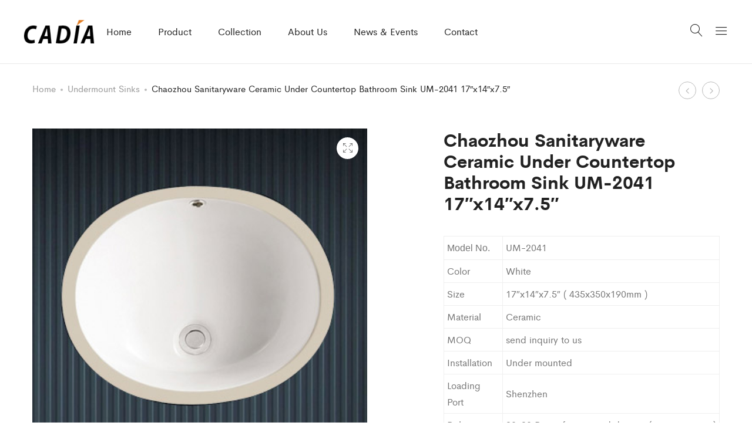

--- FILE ---
content_type: text/html; charset=UTF-8
request_url: https://www.cncadia.com/product/chaozhou-sanitaryware-ceramic-under-countertop-bathroom-sink-um-2041-17x14x7-5/
body_size: 24091
content:
<!DOCTYPE html>
<html lang="en-US">
<head><meta charset="UTF-8"><script>if(navigator.userAgent.match(/MSIE|Internet Explorer/i)||navigator.userAgent.match(/Trident\/7\..*?rv:11/i)){var href=document.location.href;if(!href.match(/[?&]nowprocket/)){if(href.indexOf("?")==-1){if(href.indexOf("#")==-1){document.location.href=href+"?nowprocket=1"}else{document.location.href=href.replace("#","?nowprocket=1#")}}else{if(href.indexOf("#")==-1){document.location.href=href+"&nowprocket=1"}else{document.location.href=href.replace("#","&nowprocket=1#")}}}}</script><script>class RocketLazyLoadScripts{constructor(){this.triggerEvents=["keydown","mousedown","mousemove","touchmove","touchstart","touchend","wheel"],this.userEventHandler=this._triggerListener.bind(this),this.touchStartHandler=this._onTouchStart.bind(this),this.touchMoveHandler=this._onTouchMove.bind(this),this.touchEndHandler=this._onTouchEnd.bind(this),this.clickHandler=this._onClick.bind(this),this.interceptedClicks=[],window.addEventListener("pageshow",e=>{this.persisted=e.persisted}),window.addEventListener("DOMContentLoaded",()=>{this._preconnect3rdParties()}),this.delayedScripts={normal:[],async:[],defer:[]},this.trash=[],this.allJQueries=[]}_addUserInteractionListener(e){if(document.hidden){e._triggerListener();return}this.triggerEvents.forEach(t=>window.addEventListener(t,e.userEventHandler,{passive:!0})),window.addEventListener("touchstart",e.touchStartHandler,{passive:!0}),window.addEventListener("mousedown",e.touchStartHandler),document.addEventListener("visibilitychange",e.userEventHandler)}_removeUserInteractionListener(){this.triggerEvents.forEach(e=>window.removeEventListener(e,this.userEventHandler,{passive:!0})),document.removeEventListener("visibilitychange",this.userEventHandler)}_onTouchStart(e){"HTML"!==e.target.tagName&&(window.addEventListener("touchend",this.touchEndHandler),window.addEventListener("mouseup",this.touchEndHandler),window.addEventListener("touchmove",this.touchMoveHandler,{passive:!0}),window.addEventListener("mousemove",this.touchMoveHandler),e.target.addEventListener("click",this.clickHandler),this._renameDOMAttribute(e.target,"onclick","rocket-onclick"),this._pendingClickStarted())}_onTouchMove(e){window.removeEventListener("touchend",this.touchEndHandler),window.removeEventListener("mouseup",this.touchEndHandler),window.removeEventListener("touchmove",this.touchMoveHandler,{passive:!0}),window.removeEventListener("mousemove",this.touchMoveHandler),e.target.removeEventListener("click",this.clickHandler),this._renameDOMAttribute(e.target,"rocket-onclick","onclick"),this._pendingClickFinished()}_onTouchEnd(e){window.removeEventListener("touchend",this.touchEndHandler),window.removeEventListener("mouseup",this.touchEndHandler),window.removeEventListener("touchmove",this.touchMoveHandler,{passive:!0}),window.removeEventListener("mousemove",this.touchMoveHandler)}_onClick(e){e.target.removeEventListener("click",this.clickHandler),this._renameDOMAttribute(e.target,"rocket-onclick","onclick"),this.interceptedClicks.push(e),e.preventDefault(),e.stopPropagation(),e.stopImmediatePropagation(),this._pendingClickFinished()}_replayClicks(){window.removeEventListener("touchstart",this.touchStartHandler,{passive:!0}),window.removeEventListener("mousedown",this.touchStartHandler),this.interceptedClicks.forEach(e=>{e.target.dispatchEvent(new MouseEvent("click",{view:e.view,bubbles:!0,cancelable:!0}))})}_waitForPendingClicks(){return new Promise(e=>{this._isClickPending?this._pendingClickFinished=e:e()})}_pendingClickStarted(){this._isClickPending=!0}_pendingClickFinished(){this._isClickPending=!1}_renameDOMAttribute(e,t,i){e.hasAttribute&&e.hasAttribute(t)&&(event.target.setAttribute(i,event.target.getAttribute(t)),event.target.removeAttribute(t))}_triggerListener(){this._removeUserInteractionListener(this),"loading"===document.readyState?document.addEventListener("DOMContentLoaded",this._loadEverythingNow.bind(this)):this._loadEverythingNow()}_preconnect3rdParties(){let e=[];document.querySelectorAll("script[type=rocketlazyloadscript]").forEach(t=>{if(t.hasAttribute("src")){let i=new URL(t.src).origin;i!==location.origin&&e.push({src:i,crossOrigin:t.crossOrigin||"module"===t.getAttribute("data-rocket-type")})}}),e=[...new Map(e.map(e=>[JSON.stringify(e),e])).values()],this._batchInjectResourceHints(e,"preconnect")}async _loadEverythingNow(){this.lastBreath=Date.now(),this._delayEventListeners(this),this._delayJQueryReady(this),this._handleDocumentWrite(),this._registerAllDelayedScripts(),this._preloadAllScripts(),await this._loadScriptsFromList(this.delayedScripts.normal),await this._loadScriptsFromList(this.delayedScripts.defer),await this._loadScriptsFromList(this.delayedScripts.async);try{await this._triggerDOMContentLoaded(),await this._triggerWindowLoad()}catch(e){console.error(e)}window.dispatchEvent(new Event("rocket-allScriptsLoaded")),this._waitForPendingClicks().then(()=>{this._replayClicks()}),this._emptyTrash()}_registerAllDelayedScripts(){document.querySelectorAll("script[type=rocketlazyloadscript]").forEach(e=>{e.hasAttribute("data-rocket-src")?e.hasAttribute("async")&&!1!==e.async?this.delayedScripts.async.push(e):e.hasAttribute("defer")&&!1!==e.defer||"module"===e.getAttribute("data-rocket-type")?this.delayedScripts.defer.push(e):this.delayedScripts.normal.push(e):this.delayedScripts.normal.push(e)})}async _transformScript(e){return await this._littleBreath(),new Promise(t=>{function i(){e.setAttribute("data-rocket-status","executed"),t()}function r(){e.setAttribute("data-rocket-status","failed"),t()}try{let n=e.getAttribute("data-rocket-type"),s=e.getAttribute("data-rocket-src");if(n?(e.type=n,e.removeAttribute("data-rocket-type")):e.removeAttribute("type"),e.addEventListener("load",i),e.addEventListener("error",r),s)e.src=s,e.removeAttribute("data-rocket-src");else if(navigator.userAgent.indexOf("Firefox/")>0){var a=document.createElement("script");[...e.attributes].forEach(e=>{"type"!==e.nodeName&&a.setAttribute("data-rocket-type"===e.nodeName?"type":e.nodeName,e.nodeValue)}),a.text=e.text,e.parentNode.replaceChild(a,e),i()}else e.src="data:text/javascript;base64,"+window.btoa(unescape(encodeURIComponent(e.text)))}catch(o){r()}})}async _loadScriptsFromList(e){let t=e.shift();return t&&t.isConnected?(await this._transformScript(t),this._loadScriptsFromList(e)):Promise.resolve()}_preloadAllScripts(){this._batchInjectResourceHints([...this.delayedScripts.normal,...this.delayedScripts.defer,...this.delayedScripts.async],"preload")}_batchInjectResourceHints(e,t){var i=document.createDocumentFragment();e.forEach(e=>{let r=e.getAttribute&&e.getAttribute("data-rocket-src")||e.src;if(r){let n=document.createElement("link");n.href=r,n.rel=t,"preconnect"!==t&&(n.as="script"),e.getAttribute&&"module"===e.getAttribute("data-rocket-type")&&(n.crossOrigin=!0),e.crossOrigin&&(n.crossOrigin=e.crossOrigin),e.integrity&&(n.integrity=e.integrity),i.appendChild(n),this.trash.push(n)}}),document.head.appendChild(i)}_delayEventListeners(e){let t={};function i(e,i){!function e(i){!t[i]&&(t[i]={originalFunctions:{add:i.addEventListener,remove:i.removeEventListener},eventsToRewrite:[]},i.addEventListener=function(){arguments[0]=r(arguments[0]),t[i].originalFunctions.add.apply(i,arguments)},i.removeEventListener=function(){arguments[0]=r(arguments[0]),t[i].originalFunctions.remove.apply(i,arguments)});function r(e){return t[i].eventsToRewrite.indexOf(e)>=0?"rocket-"+e:e}}(e),t[e].eventsToRewrite.push(i)}function r(e,t){let i=e[t];Object.defineProperty(e,t,{get:()=>i||function(){},set(r){e["rocket"+t]=i=r}})}i(document,"DOMContentLoaded"),i(window,"DOMContentLoaded"),i(window,"load"),i(window,"pageshow"),i(document,"readystatechange"),r(document,"onreadystatechange"),r(window,"onload"),r(window,"onpageshow")}_delayJQueryReady(e){let t;function i(i){if(i&&i.fn&&!e.allJQueries.includes(i)){i.fn.ready=i.fn.init.prototype.ready=function(t){return e.domReadyFired?t.bind(document)(i):document.addEventListener("rocket-DOMContentLoaded",()=>t.bind(document)(i)),i([])};let r=i.fn.on;i.fn.on=i.fn.init.prototype.on=function(){if(this[0]===window){function e(e){return e.split(" ").map(e=>"load"===e||0===e.indexOf("load.")?"rocket-jquery-load":e).join(" ")}"string"==typeof arguments[0]||arguments[0]instanceof String?arguments[0]=e(arguments[0]):"object"==typeof arguments[0]&&Object.keys(arguments[0]).forEach(t=>{delete Object.assign(arguments[0],{[e(t)]:arguments[0][t]})[t]})}return r.apply(this,arguments),this},e.allJQueries.push(i)}t=i}i(window.jQuery),Object.defineProperty(window,"jQuery",{get:()=>t,set(e){i(e)}})}async _triggerDOMContentLoaded(){this.domReadyFired=!0,await this._littleBreath(),document.dispatchEvent(new Event("rocket-DOMContentLoaded")),await this._littleBreath(),window.dispatchEvent(new Event("rocket-DOMContentLoaded")),await this._littleBreath(),document.dispatchEvent(new Event("rocket-readystatechange")),await this._littleBreath(),document.rocketonreadystatechange&&document.rocketonreadystatechange()}async _triggerWindowLoad(){await this._littleBreath(),window.dispatchEvent(new Event("rocket-load")),await this._littleBreath(),window.rocketonload&&window.rocketonload(),await this._littleBreath(),this.allJQueries.forEach(e=>e(window).trigger("rocket-jquery-load")),await this._littleBreath();let e=new Event("rocket-pageshow");e.persisted=this.persisted,window.dispatchEvent(e),await this._littleBreath(),window.rocketonpageshow&&window.rocketonpageshow({persisted:this.persisted})}_handleDocumentWrite(){let e=new Map;document.write=document.writeln=function(t){let i=document.currentScript;i||console.error("WPRocket unable to document.write this: "+t);let r=document.createRange(),n=i.parentElement,s=e.get(i);void 0===s&&(s=i.nextSibling,e.set(i,s));let a=document.createDocumentFragment();r.setStart(a,0),a.appendChild(r.createContextualFragment(t)),n.insertBefore(a,s)}}async _littleBreath(){Date.now()-this.lastBreath>45&&(await this._requestAnimFrame(),this.lastBreath=Date.now())}async _requestAnimFrame(){return document.hidden?new Promise(e=>setTimeout(e)):new Promise(e=>requestAnimationFrame(e))}_emptyTrash(){this.trash.forEach(e=>e.remove())}static run(){let e=new RocketLazyLoadScripts;e._addUserInteractionListener(e)}}RocketLazyLoadScripts.run();</script>
	
	<meta name="viewport" content="width=device-width, initial-scale=1">
	<link rel="pingback" href="https://www.cncadia.com/xmlrpc.php">

	<title>Chaozhou Sanitaryware Ceramic Under Countertop Bathroom Sink UM-2041 17&#8243;x14&#8243;x7.5&#8243; &#8211; China Chaozhou Cadia Ceramic Sanitary ware Manufacturer Factory</title><link rel="preload" as="style" href="https://fonts.googleapis.com/css?family=Libre%20Baskerville%3A400%2C400i%2C700&#038;subset=latin%2Clatin-ext&#038;display=swap" /><link rel="stylesheet" href="https://fonts.googleapis.com/css?family=Libre%20Baskerville%3A400%2C400i%2C700&#038;subset=latin%2Clatin-ext&#038;display=swap" media="print" onload="this.media='all'" /><noscript><link rel="stylesheet" href="https://fonts.googleapis.com/css?family=Libre%20Baskerville%3A400%2C400i%2C700&#038;subset=latin%2Clatin-ext&#038;display=swap" /></noscript>
<meta name='robots' content='max-image-preview:large' />
<script type="rocketlazyloadscript" data-rocket-type='application/javascript'>console.log('PixelYourSite Free version 9.3.8.1');</script>
<link rel='dns-prefetch' href='//fonts.googleapis.com' />
<link href='https://fonts.gstatic.com' crossorigin rel='preconnect' />
<link rel="alternate" type="application/rss+xml" title="China Chaozhou Cadia Ceramic Sanitary ware Manufacturer Factory &raquo; Feed" href="https://www.cncadia.com/feed/" />
<link rel="alternate" type="application/rss+xml" title="China Chaozhou Cadia Ceramic Sanitary ware Manufacturer Factory &raquo; Comments Feed" href="https://www.cncadia.com/comments/feed/" />
<script type="rocketlazyloadscript" data-rocket-type="text/javascript">
window._wpemojiSettings = {"baseUrl":"https:\/\/s.w.org\/images\/core\/emoji\/14.0.0\/72x72\/","ext":".png","svgUrl":"https:\/\/s.w.org\/images\/core\/emoji\/14.0.0\/svg\/","svgExt":".svg","source":{"concatemoji":"https:\/\/www.cncadia.com\/wp-includes\/js\/wp-emoji-release.min.js?ver=6.1.9"}};
/*! This file is auto-generated */
!function(e,a,t){var n,r,o,i=a.createElement("canvas"),p=i.getContext&&i.getContext("2d");function s(e,t){var a=String.fromCharCode,e=(p.clearRect(0,0,i.width,i.height),p.fillText(a.apply(this,e),0,0),i.toDataURL());return p.clearRect(0,0,i.width,i.height),p.fillText(a.apply(this,t),0,0),e===i.toDataURL()}function c(e){var t=a.createElement("script");t.src=e,t.defer=t.type="text/javascript",a.getElementsByTagName("head")[0].appendChild(t)}for(o=Array("flag","emoji"),t.supports={everything:!0,everythingExceptFlag:!0},r=0;r<o.length;r++)t.supports[o[r]]=function(e){if(p&&p.fillText)switch(p.textBaseline="top",p.font="600 32px Arial",e){case"flag":return s([127987,65039,8205,9895,65039],[127987,65039,8203,9895,65039])?!1:!s([55356,56826,55356,56819],[55356,56826,8203,55356,56819])&&!s([55356,57332,56128,56423,56128,56418,56128,56421,56128,56430,56128,56423,56128,56447],[55356,57332,8203,56128,56423,8203,56128,56418,8203,56128,56421,8203,56128,56430,8203,56128,56423,8203,56128,56447]);case"emoji":return!s([129777,127995,8205,129778,127999],[129777,127995,8203,129778,127999])}return!1}(o[r]),t.supports.everything=t.supports.everything&&t.supports[o[r]],"flag"!==o[r]&&(t.supports.everythingExceptFlag=t.supports.everythingExceptFlag&&t.supports[o[r]]);t.supports.everythingExceptFlag=t.supports.everythingExceptFlag&&!t.supports.flag,t.DOMReady=!1,t.readyCallback=function(){t.DOMReady=!0},t.supports.everything||(n=function(){t.readyCallback()},a.addEventListener?(a.addEventListener("DOMContentLoaded",n,!1),e.addEventListener("load",n,!1)):(e.attachEvent("onload",n),a.attachEvent("onreadystatechange",function(){"complete"===a.readyState&&t.readyCallback()})),(e=t.source||{}).concatemoji?c(e.concatemoji):e.wpemoji&&e.twemoji&&(c(e.twemoji),c(e.wpemoji)))}(window,document,window._wpemojiSettings);
</script>
<style type="text/css">
img.wp-smiley,
img.emoji {
	display: inline !important;
	border: none !important;
	box-shadow: none !important;
	height: 1em !important;
	width: 1em !important;
	margin: 0 0.07em !important;
	vertical-align: -0.1em !important;
	background: none !important;
	padding: 0 !important;
}
</style>
	<link data-minify="1" rel='stylesheet' id='ionicons-css' href='https://www.cncadia.com/wp-content/cache/min/1/wp-content/plugins/supro-addons/assets/css/ionicons.min.css?ver=1713872285' type='text/css' media='all' />
<link data-minify="1" rel='stylesheet' id='linearicons-css' href='https://www.cncadia.com/wp-content/cache/min/1/wp-content/plugins/supro-addons/assets/css/linearicons.min.css?ver=1713872285' type='text/css' media='all' />
<link rel='stylesheet' id='wp-block-library-css' href='https://www.cncadia.com/wp-includes/css/dist/block-library/style.min.css?ver=6.1.9' type='text/css' media='all' />
<style id='wp-block-library-theme-inline-css' type='text/css'>
.wp-block-audio figcaption{color:#555;font-size:13px;text-align:center}.is-dark-theme .wp-block-audio figcaption{color:hsla(0,0%,100%,.65)}.wp-block-audio{margin:0 0 1em}.wp-block-code{border:1px solid #ccc;border-radius:4px;font-family:Menlo,Consolas,monaco,monospace;padding:.8em 1em}.wp-block-embed figcaption{color:#555;font-size:13px;text-align:center}.is-dark-theme .wp-block-embed figcaption{color:hsla(0,0%,100%,.65)}.wp-block-embed{margin:0 0 1em}.blocks-gallery-caption{color:#555;font-size:13px;text-align:center}.is-dark-theme .blocks-gallery-caption{color:hsla(0,0%,100%,.65)}.wp-block-image figcaption{color:#555;font-size:13px;text-align:center}.is-dark-theme .wp-block-image figcaption{color:hsla(0,0%,100%,.65)}.wp-block-image{margin:0 0 1em}.wp-block-pullquote{border-top:4px solid;border-bottom:4px solid;margin-bottom:1.75em;color:currentColor}.wp-block-pullquote__citation,.wp-block-pullquote cite,.wp-block-pullquote footer{color:currentColor;text-transform:uppercase;font-size:.8125em;font-style:normal}.wp-block-quote{border-left:.25em solid;margin:0 0 1.75em;padding-left:1em}.wp-block-quote cite,.wp-block-quote footer{color:currentColor;font-size:.8125em;position:relative;font-style:normal}.wp-block-quote.has-text-align-right{border-left:none;border-right:.25em solid;padding-left:0;padding-right:1em}.wp-block-quote.has-text-align-center{border:none;padding-left:0}.wp-block-quote.is-large,.wp-block-quote.is-style-large,.wp-block-quote.is-style-plain{border:none}.wp-block-search .wp-block-search__label{font-weight:700}.wp-block-search__button{border:1px solid #ccc;padding:.375em .625em}:where(.wp-block-group.has-background){padding:1.25em 2.375em}.wp-block-separator.has-css-opacity{opacity:.4}.wp-block-separator{border:none;border-bottom:2px solid;margin-left:auto;margin-right:auto}.wp-block-separator.has-alpha-channel-opacity{opacity:1}.wp-block-separator:not(.is-style-wide):not(.is-style-dots){width:100px}.wp-block-separator.has-background:not(.is-style-dots){border-bottom:none;height:1px}.wp-block-separator.has-background:not(.is-style-wide):not(.is-style-dots){height:2px}.wp-block-table{margin:"0 0 1em 0"}.wp-block-table thead{border-bottom:3px solid}.wp-block-table tfoot{border-top:3px solid}.wp-block-table td,.wp-block-table th{word-break:normal}.wp-block-table figcaption{color:#555;font-size:13px;text-align:center}.is-dark-theme .wp-block-table figcaption{color:hsla(0,0%,100%,.65)}.wp-block-video figcaption{color:#555;font-size:13px;text-align:center}.is-dark-theme .wp-block-video figcaption{color:hsla(0,0%,100%,.65)}.wp-block-video{margin:0 0 1em}.wp-block-template-part.has-background{padding:1.25em 2.375em;margin-top:0;margin-bottom:0}
</style>
<link data-minify="1" rel='stylesheet' id='wc-block-style-css' href='https://www.cncadia.com/wp-content/cache/min/1/wp-content/plugins/woocommerce/packages/woocommerce-blocks/build/style.css?ver=1713872285' type='text/css' media='all' />
<link rel='stylesheet' id='classic-theme-styles-css' href='https://www.cncadia.com/wp-includes/css/classic-themes.min.css?ver=1' type='text/css' media='all' />
<style id='global-styles-inline-css' type='text/css'>
body{--wp--preset--color--black: #000000;--wp--preset--color--cyan-bluish-gray: #abb8c3;--wp--preset--color--white: #ffffff;--wp--preset--color--pale-pink: #f78da7;--wp--preset--color--vivid-red: #cf2e2e;--wp--preset--color--luminous-vivid-orange: #ff6900;--wp--preset--color--luminous-vivid-amber: #fcb900;--wp--preset--color--light-green-cyan: #7bdcb5;--wp--preset--color--vivid-green-cyan: #00d084;--wp--preset--color--pale-cyan-blue: #8ed1fc;--wp--preset--color--vivid-cyan-blue: #0693e3;--wp--preset--color--vivid-purple: #9b51e0;--wp--preset--gradient--vivid-cyan-blue-to-vivid-purple: linear-gradient(135deg,rgba(6,147,227,1) 0%,rgb(155,81,224) 100%);--wp--preset--gradient--light-green-cyan-to-vivid-green-cyan: linear-gradient(135deg,rgb(122,220,180) 0%,rgb(0,208,130) 100%);--wp--preset--gradient--luminous-vivid-amber-to-luminous-vivid-orange: linear-gradient(135deg,rgba(252,185,0,1) 0%,rgba(255,105,0,1) 100%);--wp--preset--gradient--luminous-vivid-orange-to-vivid-red: linear-gradient(135deg,rgba(255,105,0,1) 0%,rgb(207,46,46) 100%);--wp--preset--gradient--very-light-gray-to-cyan-bluish-gray: linear-gradient(135deg,rgb(238,238,238) 0%,rgb(169,184,195) 100%);--wp--preset--gradient--cool-to-warm-spectrum: linear-gradient(135deg,rgb(74,234,220) 0%,rgb(151,120,209) 20%,rgb(207,42,186) 40%,rgb(238,44,130) 60%,rgb(251,105,98) 80%,rgb(254,248,76) 100%);--wp--preset--gradient--blush-light-purple: linear-gradient(135deg,rgb(255,206,236) 0%,rgb(152,150,240) 100%);--wp--preset--gradient--blush-bordeaux: linear-gradient(135deg,rgb(254,205,165) 0%,rgb(254,45,45) 50%,rgb(107,0,62) 100%);--wp--preset--gradient--luminous-dusk: linear-gradient(135deg,rgb(255,203,112) 0%,rgb(199,81,192) 50%,rgb(65,88,208) 100%);--wp--preset--gradient--pale-ocean: linear-gradient(135deg,rgb(255,245,203) 0%,rgb(182,227,212) 50%,rgb(51,167,181) 100%);--wp--preset--gradient--electric-grass: linear-gradient(135deg,rgb(202,248,128) 0%,rgb(113,206,126) 100%);--wp--preset--gradient--midnight: linear-gradient(135deg,rgb(2,3,129) 0%,rgb(40,116,252) 100%);--wp--preset--duotone--dark-grayscale: url('#wp-duotone-dark-grayscale');--wp--preset--duotone--grayscale: url('#wp-duotone-grayscale');--wp--preset--duotone--purple-yellow: url('#wp-duotone-purple-yellow');--wp--preset--duotone--blue-red: url('#wp-duotone-blue-red');--wp--preset--duotone--midnight: url('#wp-duotone-midnight');--wp--preset--duotone--magenta-yellow: url('#wp-duotone-magenta-yellow');--wp--preset--duotone--purple-green: url('#wp-duotone-purple-green');--wp--preset--duotone--blue-orange: url('#wp-duotone-blue-orange');--wp--preset--font-size--small: 13px;--wp--preset--font-size--medium: 20px;--wp--preset--font-size--large: 36px;--wp--preset--font-size--x-large: 42px;--wp--preset--spacing--20: 0.44rem;--wp--preset--spacing--30: 0.67rem;--wp--preset--spacing--40: 1rem;--wp--preset--spacing--50: 1.5rem;--wp--preset--spacing--60: 2.25rem;--wp--preset--spacing--70: 3.38rem;--wp--preset--spacing--80: 5.06rem;}:where(.is-layout-flex){gap: 0.5em;}body .is-layout-flow > .alignleft{float: left;margin-inline-start: 0;margin-inline-end: 2em;}body .is-layout-flow > .alignright{float: right;margin-inline-start: 2em;margin-inline-end: 0;}body .is-layout-flow > .aligncenter{margin-left: auto !important;margin-right: auto !important;}body .is-layout-constrained > .alignleft{float: left;margin-inline-start: 0;margin-inline-end: 2em;}body .is-layout-constrained > .alignright{float: right;margin-inline-start: 2em;margin-inline-end: 0;}body .is-layout-constrained > .aligncenter{margin-left: auto !important;margin-right: auto !important;}body .is-layout-constrained > :where(:not(.alignleft):not(.alignright):not(.alignfull)){max-width: var(--wp--style--global--content-size);margin-left: auto !important;margin-right: auto !important;}body .is-layout-constrained > .alignwide{max-width: var(--wp--style--global--wide-size);}body .is-layout-flex{display: flex;}body .is-layout-flex{flex-wrap: wrap;align-items: center;}body .is-layout-flex > *{margin: 0;}:where(.wp-block-columns.is-layout-flex){gap: 2em;}.has-black-color{color: var(--wp--preset--color--black) !important;}.has-cyan-bluish-gray-color{color: var(--wp--preset--color--cyan-bluish-gray) !important;}.has-white-color{color: var(--wp--preset--color--white) !important;}.has-pale-pink-color{color: var(--wp--preset--color--pale-pink) !important;}.has-vivid-red-color{color: var(--wp--preset--color--vivid-red) !important;}.has-luminous-vivid-orange-color{color: var(--wp--preset--color--luminous-vivid-orange) !important;}.has-luminous-vivid-amber-color{color: var(--wp--preset--color--luminous-vivid-amber) !important;}.has-light-green-cyan-color{color: var(--wp--preset--color--light-green-cyan) !important;}.has-vivid-green-cyan-color{color: var(--wp--preset--color--vivid-green-cyan) !important;}.has-pale-cyan-blue-color{color: var(--wp--preset--color--pale-cyan-blue) !important;}.has-vivid-cyan-blue-color{color: var(--wp--preset--color--vivid-cyan-blue) !important;}.has-vivid-purple-color{color: var(--wp--preset--color--vivid-purple) !important;}.has-black-background-color{background-color: var(--wp--preset--color--black) !important;}.has-cyan-bluish-gray-background-color{background-color: var(--wp--preset--color--cyan-bluish-gray) !important;}.has-white-background-color{background-color: var(--wp--preset--color--white) !important;}.has-pale-pink-background-color{background-color: var(--wp--preset--color--pale-pink) !important;}.has-vivid-red-background-color{background-color: var(--wp--preset--color--vivid-red) !important;}.has-luminous-vivid-orange-background-color{background-color: var(--wp--preset--color--luminous-vivid-orange) !important;}.has-luminous-vivid-amber-background-color{background-color: var(--wp--preset--color--luminous-vivid-amber) !important;}.has-light-green-cyan-background-color{background-color: var(--wp--preset--color--light-green-cyan) !important;}.has-vivid-green-cyan-background-color{background-color: var(--wp--preset--color--vivid-green-cyan) !important;}.has-pale-cyan-blue-background-color{background-color: var(--wp--preset--color--pale-cyan-blue) !important;}.has-vivid-cyan-blue-background-color{background-color: var(--wp--preset--color--vivid-cyan-blue) !important;}.has-vivid-purple-background-color{background-color: var(--wp--preset--color--vivid-purple) !important;}.has-black-border-color{border-color: var(--wp--preset--color--black) !important;}.has-cyan-bluish-gray-border-color{border-color: var(--wp--preset--color--cyan-bluish-gray) !important;}.has-white-border-color{border-color: var(--wp--preset--color--white) !important;}.has-pale-pink-border-color{border-color: var(--wp--preset--color--pale-pink) !important;}.has-vivid-red-border-color{border-color: var(--wp--preset--color--vivid-red) !important;}.has-luminous-vivid-orange-border-color{border-color: var(--wp--preset--color--luminous-vivid-orange) !important;}.has-luminous-vivid-amber-border-color{border-color: var(--wp--preset--color--luminous-vivid-amber) !important;}.has-light-green-cyan-border-color{border-color: var(--wp--preset--color--light-green-cyan) !important;}.has-vivid-green-cyan-border-color{border-color: var(--wp--preset--color--vivid-green-cyan) !important;}.has-pale-cyan-blue-border-color{border-color: var(--wp--preset--color--pale-cyan-blue) !important;}.has-vivid-cyan-blue-border-color{border-color: var(--wp--preset--color--vivid-cyan-blue) !important;}.has-vivid-purple-border-color{border-color: var(--wp--preset--color--vivid-purple) !important;}.has-vivid-cyan-blue-to-vivid-purple-gradient-background{background: var(--wp--preset--gradient--vivid-cyan-blue-to-vivid-purple) !important;}.has-light-green-cyan-to-vivid-green-cyan-gradient-background{background: var(--wp--preset--gradient--light-green-cyan-to-vivid-green-cyan) !important;}.has-luminous-vivid-amber-to-luminous-vivid-orange-gradient-background{background: var(--wp--preset--gradient--luminous-vivid-amber-to-luminous-vivid-orange) !important;}.has-luminous-vivid-orange-to-vivid-red-gradient-background{background: var(--wp--preset--gradient--luminous-vivid-orange-to-vivid-red) !important;}.has-very-light-gray-to-cyan-bluish-gray-gradient-background{background: var(--wp--preset--gradient--very-light-gray-to-cyan-bluish-gray) !important;}.has-cool-to-warm-spectrum-gradient-background{background: var(--wp--preset--gradient--cool-to-warm-spectrum) !important;}.has-blush-light-purple-gradient-background{background: var(--wp--preset--gradient--blush-light-purple) !important;}.has-blush-bordeaux-gradient-background{background: var(--wp--preset--gradient--blush-bordeaux) !important;}.has-luminous-dusk-gradient-background{background: var(--wp--preset--gradient--luminous-dusk) !important;}.has-pale-ocean-gradient-background{background: var(--wp--preset--gradient--pale-ocean) !important;}.has-electric-grass-gradient-background{background: var(--wp--preset--gradient--electric-grass) !important;}.has-midnight-gradient-background{background: var(--wp--preset--gradient--midnight) !important;}.has-small-font-size{font-size: var(--wp--preset--font-size--small) !important;}.has-medium-font-size{font-size: var(--wp--preset--font-size--medium) !important;}.has-large-font-size{font-size: var(--wp--preset--font-size--large) !important;}.has-x-large-font-size{font-size: var(--wp--preset--font-size--x-large) !important;}
.wp-block-navigation a:where(:not(.wp-element-button)){color: inherit;}
:where(.wp-block-columns.is-layout-flex){gap: 2em;}
.wp-block-pullquote{font-size: 1.5em;line-height: 1.6;}
</style>
<link data-minify="1" rel='stylesheet' id='contact-form-7-css' href='https://www.cncadia.com/wp-content/cache/min/1/wp-content/plugins/contact-form-7/includes/css/styles.css?ver=1713872285' type='text/css' media='all' />
<link data-minify="1" rel='stylesheet' id='sp-news-public-css' href='https://www.cncadia.com/wp-content/cache/min/1/wp-content/plugins/sp-news-and-widget/assets/css/sp-news-public.css?ver=1713872285' type='text/css' media='all' />
<link data-minify="1" rel='stylesheet' id='woocommerce-general-css' href='https://www.cncadia.com/wp-content/cache/min/1/wp-content/plugins/woocommerce/assets/css/woocommerce.css?ver=1713872285' type='text/css' media='all' />
<style id='woocommerce-inline-inline-css' type='text/css'>
.woocommerce form .form-row .required { visibility: visible; }
</style>
<link data-minify="1" rel='stylesheet' id='yit-icon-retinaicon-font-css' href='https://www.cncadia.com/wp-content/cache/min/1/wp-content/plugins/yith-woocommerce-catalog-mode-premium/assets/fonts/retinaicon-font/style.css?ver=1713872285' type='text/css' media='all' />
<link data-minify="1" rel='stylesheet' id='font-awesome-css' href='https://www.cncadia.com/wp-content/cache/min/1/wp-content/plugins/yith-woocommerce-catalog-mode-premium/assets/css/font-awesome.min.css?ver=1713872285' type='text/css' media='all' />
<style id='font-awesome-inline-css' type='text/css'>
[data-font="FontAwesome"]:before {font-family: 'FontAwesome' !important;content: attr(data-icon) !important;speak: none !important;font-weight: normal !important;font-variant: normal !important;text-transform: none !important;line-height: 1 !important;font-style: normal !important;-webkit-font-smoothing: antialiased !important;-moz-osx-font-smoothing: grayscale !important;}
</style>
<link rel='stylesheet' id='ywctm-premium-style-css' href='https://www.cncadia.com/wp-content/plugins/yith-woocommerce-catalog-mode-premium/assets/css/yith-catalog-mode-premium.min.css?ver=6.1.9' type='text/css' media='all' />

<link rel='stylesheet' id='bootstrap-css' href='https://www.cncadia.com/wp-content/themes/supro/css/bootstrap.min.css?ver=3.3.7' type='text/css' media='all' />
<link data-minify="1" rel='stylesheet' id='eleganticons-css' href='https://www.cncadia.com/wp-content/cache/min/1/wp-content/themes/supro/css/eleganticons.min.css?ver=1713872285' type='text/css' media='all' />
<link rel='stylesheet' id='photoswipe-css' href='https://www.cncadia.com/wp-content/plugins/woocommerce/assets/css/photoswipe/photoswipe.min.css?ver=4.0.4' type='text/css' media='all' />
<link data-minify="1" rel='stylesheet' id='supro-css' href='https://www.cncadia.com/wp-content/cache/min/1/wp-content/themes/supro/style.css?ver=1713872286' type='text/css' media='all' />
<style id='supro-inline-css' type='text/css'>
.site-header .logo img  {width:138px; height:40px; }.site-footer .footer-copyright {padding-bottom:10px;}.woocommerce.single-product-layout-2 .site-header { background-color:#f2f1f0; }.woocommerce.single-product-layout-2 .product-toolbar { background-color:#f2f1f0; }.woocommerce.single-product-layout-2 div.product .supro-single-product-detail { background-color:#f2f1f0; }.woocommerce.single-product-layout-2 .su-header-minimized { background-color:#f2f1f0; }.supro-boxed-layout  {}
</style>
<link rel='stylesheet' id='photoswipe-default-skin-css' href='https://www.cncadia.com/wp-content/plugins/woocommerce/assets/css/photoswipe/default-skin/default-skin.min.css?ver=4.0.4' type='text/css' media='all' />
<script type="text/template" id="tmpl-variation-template">
	<div class="woocommerce-variation-description">{{{ data.variation.variation_description }}}</div>
	<div class="woocommerce-variation-price">{{{ data.variation.price_html }}}</div>
	<div class="woocommerce-variation-availability">{{{ data.variation.availability_html }}}</div>
</script>
<script type="text/template" id="tmpl-unavailable-variation-template">
	<p>Sorry, this product is unavailable. Please choose a different combination.</p>
</script>
<script type="rocketlazyloadscript" data-rocket-type='text/javascript' data-rocket-src='https://www.cncadia.com/wp-includes/js/jquery/jquery.min.js?ver=3.6.1' id='jquery-core-js' defer></script>
<script type="rocketlazyloadscript" data-rocket-type='text/javascript' data-rocket-src='https://www.cncadia.com/wp-includes/js/jquery/jquery-migrate.min.js?ver=3.3.2' id='jquery-migrate-js' defer></script>
<script type="rocketlazyloadscript" data-rocket-type='text/javascript' data-rocket-src='https://www.cncadia.com/wp-content/plugins/woocommerce/assets/js/jquery-blockui/jquery.blockUI.min.js?ver=2.70' id='jquery-blockui-js' defer></script>
<script type='text/javascript' id='wc-add-to-cart-js-extra'>
/* <![CDATA[ */
var wc_add_to_cart_params = {"ajax_url":"\/wp-admin\/admin-ajax.php","wc_ajax_url":"\/?wc-ajax=%%endpoint%%","i18n_view_cart":"View cart","cart_url":"https:\/\/www.cncadia.com","is_cart":"","cart_redirect_after_add":"no"};
/* ]]> */
</script>
<script type="rocketlazyloadscript" data-rocket-type='text/javascript' data-rocket-src='https://www.cncadia.com/wp-content/plugins/woocommerce/assets/js/frontend/add-to-cart.min.js?ver=4.0.4' id='wc-add-to-cart-js' defer></script>
<script type="rocketlazyloadscript" data-minify="1" data-rocket-type='text/javascript' data-rocket-src='https://www.cncadia.com/wp-content/cache/min/1/wp-content/plugins/js_composer/assets/js/vendors/woocommerce-add-to-cart.js?ver=1713872286' id='vc_woocommerce-add-to-cart-js-js' defer></script>
<!--[if lt IE 9]>
<script type='text/javascript' src='https://www.cncadia.com/wp-content/themes/supro/js/plugins/html5shiv.min.js?ver=3.7.2' id='html5shiv-js'></script>
<![endif]-->
<!--[if lt IE 9]>
<script type='text/javascript' src='https://www.cncadia.com/wp-content/themes/supro/js/plugins/respond.min.js?ver=1.4.2' id='respond-js'></script>
<![endif]-->
<script type="rocketlazyloadscript" data-rocket-type='text/javascript' data-rocket-src='https://www.cncadia.com/wp-content/plugins/pixelyoursite/dist/scripts/jquery.bind-first-0.2.3.min.js?ver=6.1.9' id='jquery-bind-first-js' defer></script>
<script type="rocketlazyloadscript" data-rocket-type='text/javascript' data-rocket-src='https://www.cncadia.com/wp-content/plugins/pixelyoursite/dist/scripts/js.cookie-2.1.3.min.js?ver=2.1.3' id='js-cookie-pys-js' defer></script>
<script type='text/javascript' id='pys-js-extra'>
/* <![CDATA[ */
var pysOptions = {"staticEvents":{"ga":{"woo_view_content":[{"delay":0,"type":"static","name":"view_item","trackingIds":["G-EPB8K6L6SY"],"params":{"event_category":"ecommerce","non_interaction":true,"items":[{"id":"4024","name":"Chaozhou Sanitaryware Ceramic Under Countertop Bathroom Sink UM-2041 17\"x14\"x7.5\"","quantity":1,"price":0,"item_category":"Oval Sinks","item_category2":"Undermount Sinks"}],"page_title":"Chaozhou Sanitaryware Ceramic Under Countertop Bathroom Sink UM-2041 17\"x14\"x7.5\"","post_type":"product","post_id":4024,"plugin":"PixelYourSite","user_role":"guest","event_url":"www.cncadia.com\/product\/chaozhou-sanitaryware-ceramic-under-countertop-bathroom-sink-um-2041-17x14x7-5\/"},"e_id":"woo_view_content","ids":[],"hasTimeWindow":false,"timeWindow":0,"pixelIds":[],"eventID":"","woo_order":"","edd_order":""}]}},"dynamicEvents":[],"triggerEvents":[],"triggerEventTypes":[],"ga":{"trackingIds":["G-EPB8K6L6SY"],"enhanceLinkAttr":false,"anonimizeIP":false,"commentEventEnabled":true,"commentEventNonInteractive":false,"downloadEnabled":true,"downloadEventNonInteractive":false,"formEventEnabled":true,"crossDomainEnabled":false,"crossDomainAcceptIncoming":false,"crossDomainDomains":[],"isDebugEnabled":["index_0"],"disableAdvertisingFeatures":false,"disableAdvertisingPersonalization":false,"wooVariableAsSimple":false},"debug":"","siteUrl":"https:\/\/www.cncadia.com","ajaxUrl":"https:\/\/www.cncadia.com\/wp-admin\/admin-ajax.php","ajax_event":"c4e1e4b69c","enable_remove_download_url_param":"1","cookie_duration":"7","last_visit_duration":"60","enable_success_send_form":"","gdpr":{"ajax_enabled":false,"all_disabled_by_api":false,"facebook_disabled_by_api":false,"analytics_disabled_by_api":false,"google_ads_disabled_by_api":false,"pinterest_disabled_by_api":false,"bing_disabled_by_api":false,"facebook_prior_consent_enabled":true,"analytics_prior_consent_enabled":true,"google_ads_prior_consent_enabled":null,"pinterest_prior_consent_enabled":true,"bing_prior_consent_enabled":true,"cookiebot_integration_enabled":false,"cookiebot_facebook_consent_category":"marketing","cookiebot_analytics_consent_category":"statistics","cookiebot_google_ads_consent_category":null,"cookiebot_pinterest_consent_category":"marketing","cookiebot_bing_consent_category":"marketing","consent_magic_integration_enabled":false,"real_cookie_banner_integration_enabled":false,"cookie_notice_integration_enabled":false,"cookie_law_info_integration_enabled":false},"woo":{"enabled":true,"enabled_save_data_to_orders":true,"addToCartOnButtonEnabled":true,"addToCartOnButtonValueEnabled":true,"addToCartOnButtonValueOption":"price","singleProductId":4024,"removeFromCartSelector":"form.woocommerce-cart-form .remove","addToCartCatchMethod":"add_cart_hook","is_order_received_page":false,"containOrderId":false},"edd":{"enabled":false}};
/* ]]> */
</script>
<script type="rocketlazyloadscript" data-minify="1" data-rocket-type='text/javascript' data-rocket-src='https://www.cncadia.com/wp-content/cache/min/1/wp-content/plugins/pixelyoursite/dist/scripts/public.js?ver=1713872286' id='pys-js' defer></script>
<link rel="https://api.w.org/" href="https://www.cncadia.com/wp-json/" /><link rel="alternate" type="application/json" href="https://www.cncadia.com/wp-json/wp/v2/product/4024" /><link rel="EditURI" type="application/rsd+xml" title="RSD" href="https://www.cncadia.com/xmlrpc.php?rsd" />
<link rel="wlwmanifest" type="application/wlwmanifest+xml" href="https://www.cncadia.com/wp-includes/wlwmanifest.xml" />
<meta name="generator" content="WordPress 6.1.9" />
<meta name="generator" content="WooCommerce 4.0.4" />
<link rel="canonical" href="https://www.cncadia.com/product/chaozhou-sanitaryware-ceramic-under-countertop-bathroom-sink-um-2041-17x14x7-5/" />
<link rel='shortlink' href='https://www.cncadia.com/?p=4024' />
<link rel="alternate" type="application/json+oembed" href="https://www.cncadia.com/wp-json/oembed/1.0/embed?url=https%3A%2F%2Fwww.cncadia.com%2Fproduct%2Fchaozhou-sanitaryware-ceramic-under-countertop-bathroom-sink-um-2041-17x14x7-5%2F" />
<link rel="alternate" type="text/xml+oembed" href="https://www.cncadia.com/wp-json/oembed/1.0/embed?url=https%3A%2F%2Fwww.cncadia.com%2Fproduct%2Fchaozhou-sanitaryware-ceramic-under-countertop-bathroom-sink-um-2041-17x14x7-5%2F&#038;format=xml" />
<style>.woocommerce-product-gallery{ opacity: 1 !important; }</style>                <style type="text/css">

                    form.cart button.single_add_to_cart_button, form.cart .quantity, .widget.woocommerce.widget_shopping_cart, .woocommerce-variation-price                    {
                        display: none !important
                    }

                </style>

				
                <style type="text/css">
                                        a.ywctm-custom-button {
                        color: #000000 !important;
                        background-color: #ffffff !important;
                    }

                                        a.ywctm-custom-button:hover {
                        color: #ff0000 !important;
                        background-color: #cccccc !important;
                    }

                                    </style>

				<noscript><style>.woocommerce-product-gallery{ opacity: 1 !important; }</style></noscript>
	<style type="text/css">.recentcomments a{display:inline !important;padding:0 !important;margin:0 !important;}</style><meta name="generator" content="Powered by WPBakery Page Builder - drag and drop page builder for WordPress."/>
<link rel="icon" href="https://www.cncadia.com/wp-content/uploads/2020/04/cropped-site_icon-32x32.png" sizes="32x32" />
<link rel="icon" href="https://www.cncadia.com/wp-content/uploads/2020/04/cropped-site_icon-192x192.png" sizes="192x192" />
<link rel="apple-touch-icon" href="https://www.cncadia.com/wp-content/uploads/2020/04/cropped-site_icon-180x180.png" />
<meta name="msapplication-TileImage" content="https://www.cncadia.com/wp-content/uploads/2020/04/cropped-site_icon-270x270.png" />
		<style type="text/css" id="wp-custom-css">
			.cap {
	font-size: 60px;
	line-height: 1;
	display: block;
	font-weight: 700;
	color: #222;
	float: left;
	margin-right: 10px;
}		</style>
		<style id="kirki-inline-styles"></style><noscript><style> .wpb_animate_when_almost_visible { opacity: 1; }</style></noscript><noscript><style id="rocket-lazyload-nojs-css">.rll-youtube-player, [data-lazy-src]{display:none !important;}</style></noscript></head>

<body class="product-template-default single single-product postid-4024 wp-embed-responsive theme-supro woocommerce woocommerce-page woocommerce-no-js topbar-enable header-layout-1 full-content single-product-layout-1 add-to-cart-sticky header-sticky wpb-js-composer js-comp-ver-6.1 vc_responsive">
<div id="page" class="hfeed site">

	<div id="su-header-minimized" class="su-header-minimized su-header-1"></div>
	<header id="masthead" class="site-header">
		<div class="supro-container">
	<div class="header-main">
		<div class="header-row">
			<div class="menu-logo s-left">
				<div class="site-logo">
						<a href="https://www.cncadia.com" class="logo">
		<img src="data:image/svg+xml,%3Csvg%20xmlns='http://www.w3.org/2000/svg'%20viewBox='0%200%200%200'%3E%3C/svg%3E" alt="China Chaozhou Cadia Ceramic Sanitary ware Manufacturer Factory" class="logo logo-dark" data-lazy-src="http://www.cncadia.com/wp-content/uploads/2020/04/logo.png"><noscript><img src="http://www.cncadia.com/wp-content/uploads/2020/04/logo.png" alt="China Chaozhou Cadia Ceramic Sanitary ware Manufacturer Factory" class="logo logo-dark"></noscript>
		<img src="data:image/svg+xml,%3Csvg%20xmlns='http://www.w3.org/2000/svg'%20viewBox='0%200%200%200'%3E%3C/svg%3E" alt="China Chaozhou Cadia Ceramic Sanitary ware Manufacturer Factory" class="logo logo-light" data-lazy-src="https://www.cncadia.com/wp-content/themes/supro/img/logo-light.svg"><noscript><img src="https://www.cncadia.com/wp-content/themes/supro/img/logo-light.svg" alt="China Chaozhou Cadia Ceramic Sanitary ware Manufacturer Factory" class="logo logo-light"></noscript>
	</a>
<p class="site-title"><a href="https://www.cncadia.com" rel="home">China Chaozhou Cadia Ceramic Sanitary ware Manufacturer Factory</a></p>	<p class="site-description">cabinet basin, ceramic counter-top basin, lavabo encimera integral, ceramic vessel sinks, ceramic basins, ceramic toilets manufacturer</p>
				</div>
			</div>
			<div class="container s-center menu-main">
				<div class="menu-nav">
					<nav class="primary-nav nav">
						<ul id="menu-primary-menu" class="menu primary-color"><li id="menu-item-445" class="menu-item menu-item-type-custom menu-item-object-custom menu-item-home menu-item-445"><a href="http://www.cncadia.com">Home</a></li>
<li id="menu-item-531" class="menu-item menu-item-type-post_type menu-item-object-page menu-item-has-children current_page_parent menu-item-531 dropdown is-mega-menu"><a href="https://www.cncadia.com/products/" class="dropdown-toggle">Product</a>
<ul
style="background-image: url(http://www.cncadia.com/wp-content/uploads/2020/04/bg_megamenu.jpg); background-position:right top ; background-repeat:no-repeat; background-attachment:scroll; width:910px" class="dropdown-submenu">
<li>
<div class="mega-menu-content">
<div class="row">
	<div id="menu-item-866" class="mr-col col-md-3">
	<div class="menu-item-mega"><a  href="#" class="dropdown-toggle">Wash Basins</a>
	<div class="mega-menu-submenu"><ul class="sub-menu check">
		<li id="menu-item-536" class="menu-item menu-item-type-custom menu-item-object-custom menu-item-536"><a href="/product-category/ceramic-vanity-tops/cabinet-basins/">Cabinet Basins</a></li>
		<li id="menu-item-532" class="menu-item menu-item-type-custom menu-item-object-custom menu-item-532"><a href="/product-category/ceramic-vanity-tops/lavabos-integrales-ceramica/">Lavabo encimera integral</a></li>
		<li id="menu-item-734" class="menu-item menu-item-type-custom menu-item-object-custom menu-item-734"><a href="/product-category/art-basins/rectangular-basins/">Rectangular Basins</a></li>
		<li id="menu-item-676" class="menu-item menu-item-type-custom menu-item-object-custom menu-item-676"><a href="/product-category/art-basins/round-basins/">Round Basins</a></li>
		<li id="menu-item-1300" class="menu-item menu-item-type-custom menu-item-object-custom menu-item-1300"><a href="/product-category/art-basins/oval-basins/">Oval Basins</a></li>
		<li id="menu-item-1301" class="menu-item menu-item-type-custom menu-item-object-custom menu-item-1301"><a href="/product-category/art-basins/wall-hung-basins/">Wall Hung Basins</a></li>
		<li id="menu-item-1302" class="menu-item menu-item-type-custom menu-item-object-custom menu-item-1302"><a href="/product-category/art-basins/cloakroom-basins/">Cloakroom Basins</a></li>
		<li id="menu-item-539" class="menu-item menu-item-type-custom menu-item-object-custom menu-item-539"><a href="/product-category/art-basins/semi-recessed-basins/">Semi Recessed Basins</a></li>
		<li id="menu-item-1303" class="menu-item menu-item-type-custom menu-item-object-custom menu-item-1303"><a href="/product-category/art-basins/color-finished-basins/">Color Finished</a></li>
		<li id="menu-item-1304" class="menu-item menu-item-type-custom menu-item-object-custom menu-item-1304"><a href="/product-category/art-basins/matte-color-basins/">Matte Color Basins</a></li>

	</ul>
	</div></div>
</div>
	<div id="menu-item-867" class="mr-col col-md-3">
	<div class="menu-item-mega"><a  href="#" class="dropdown-toggle">Other Basins</a>
	<div class="mega-menu-submenu"><ul class="sub-menu check">
		<li id="menu-item-4709" class="menu-item menu-item-type-custom menu-item-object-custom menu-item-4709"><a href="/product-category/pedestal-basin/">Pedestal Basins</a></li>
		<li id="menu-item-541" class="menu-item menu-item-type-custom menu-item-object-custom menu-item-541"><a href="/product-category/wall-hung-pedestal-basins/">Wall Hung Pedestal Basins</a></li>
		<li id="menu-item-540" class="menu-item menu-item-type-custom menu-item-object-custom menu-item-540"><a href="/product-category/frees-standing-basins/">Free Standing Basins</a></li>
		<li id="menu-item-535" class="menu-item menu-item-type-custom menu-item-object-custom menu-item-535"><a href="/product-category/semi-pedestal-basins/">Semi Pedestal Basins</a></li>
		<li id="menu-item-538" class="menu-item menu-item-type-custom menu-item-object-custom menu-item-538"><a href="/product-category/art-basins/inset-basins/">Drop In Sinks</a></li>
		<li id="menu-item-542" class="menu-item menu-item-type-custom menu-item-object-custom menu-item-542"><a href="/product-category/ceramic-kitchen-sinks/">Ceramic Kitchen Sinks</a></li>
		<li id="menu-item-543" class="menu-item menu-item-type-custom menu-item-object-custom menu-item-543"><a href="/product-category/undermount-sinks/">Undermount Sinks</a></li>
		<li id="menu-item-2694" class="menu-item menu-item-type-custom menu-item-object-custom menu-item-2694"><a href="/product-category/ceramic-vanity-tops/old-style/">Old Style Cabinet Basins</a></li>

	</ul>
	</div></div>
</div>
	<div id="menu-item-868" class="mr-col col-md-4">
	<div class="menu-item-mega"><a  href="#" class="dropdown-toggle">Toilets</a>
	<div class="mega-menu-submenu"><ul class="sub-menu check">
		<li id="menu-item-871" class="menu-item menu-item-type-custom menu-item-object-custom menu-item-871"><a href="/product-category/toilets/close-coupled-toilets/">Close Coupled Toilets</a></li>
		<li id="menu-item-2230" class="menu-item menu-item-type-custom menu-item-object-custom menu-item-2230"><a href="/product-category/toilets/one-piece-toilets/">One Piece Toilets</a></li>
		<li id="menu-item-4532" class="menu-item menu-item-type-custom menu-item-object-custom menu-item-4532"><a href="/product-category/toilets/one-piece-toilets/wash-down/">Wash-down Toilets</a></li>
		<li id="menu-item-2229" class="menu-item menu-item-type-custom menu-item-object-custom menu-item-2229"><a href="/product-category/toilets/one-piece-toilets/color-toilets/">Color Toilets</a></li>
		<li id="menu-item-870" class="menu-item menu-item-type-custom menu-item-object-custom menu-item-870"><a href="/product-category/toilets/wall-hung-toilets/">Wall Hung Toilets</a></li>
		<li id="menu-item-872" class="menu-item menu-item-type-custom menu-item-object-custom menu-item-872"><a href="/product-category/toilets/intelligent-toilets/">Intelligent Toilets</a></li>
		<li id="menu-item-873" class="menu-item menu-item-type-custom menu-item-object-custom menu-item-873"><a href="/product-category/toilets/floor-mounted-toilets/">Back To Wall Toilets</a></li>

	</ul>
	</div></div>
</div>

</div>
</div>
</li>
</ul>
</li>
<li id="menu-item-4371" class="menu-item menu-item-type-post_type menu-item-object-page menu-item-4371"><a href="https://www.cncadia.com/portfolio/">Collection</a></li>
<li id="menu-item-482" class="menu-item menu-item-type-post_type menu-item-object-page menu-item-482"><a href="https://www.cncadia.com/about/">About Us</a></li>
<li id="menu-item-466" class="menu-item menu-item-type-post_type menu-item-object-page menu-item-466"><a href="https://www.cncadia.com/news/">News &#038; Events</a></li>
<li id="menu-item-481" class="menu-item menu-item-type-post_type menu-item-object-page menu-item-481"><a href="https://www.cncadia.com/contact/">Contact</a></li>
</ul>					</nav>
					<div class="menu-extra menu-extra-au">
						<ul class="no-flex">
							<li class="extra-menu-item menu-item-search search-modal"><a href="#" class="menu-extra-search"><i class="t-icon icon-magnifier"></i></a><form method="get" class="instance-search" action="https://www.cncadia.com/"><input type="text" name="s" placeholder="Start Searching..." class="search-field" autocomplete="off"><input type="hidden" name="post_type" value="product"><i class="t-icon icon-magnifier"></i></form><div class="loading"><span class="supro-loader"></span></div><div class="search-results"><div class="woocommerce"></div></div></li>						</ul>
					</div>
				</div>
			</div>
			<div class="menu-extra s-right">
				<ul>
					<li class="extra-menu-item menu-item-search search-modal"><a href="#" class="menu-extra-search"><i class="t-icon icon-magnifier"></i></a><form method="get" class="instance-search" action="https://www.cncadia.com/"><input type="text" name="s" placeholder="Start Searching..." class="search-field" autocomplete="off"><input type="hidden" name="post_type" value="product"><i class="t-icon icon-magnifier"></i></form><div class="loading"><span class="supro-loader"></span></div><div class="search-results"><div class="woocommerce"></div></div></li>																				<li class="extra-menu-item menu-item-sidebar  hidden-md hidden-sm hidden-xs">
				<a class="menu-sidebar" id="icon-menu-sidebar" href="#">
					<i class="t-icon icon-menu"></i>
				</a>
			</li>                    		<li class="extra-menu-item menu-item-sidebar hidden-lg">
			<a class="menu-sidebar" id="icon-menu-mobile" href="#">
				<i class="t-icon icon-menu"></i>
			</a>
		</li>

						</ul>
			</div>
		</div>
	</div>
</div>
	</header><!-- #masthead -->

	
	<div id="content" class="site-content">
		<div class="container"><div class="row">
	
		<div class="product-toolbar clearfix">
			<div class="container">
				<nav class="woocommerce-breadcrumb"><a href="https://www.cncadia.com">Home</a><span class="circle"></span><a href="https://www.cncadia.com/product-category/undermount-sinks/">Undermount Sinks</a><span class="circle"></span>Chaozhou Sanitaryware Ceramic Under Countertop Bathroom Sink UM-2041 17&#8243;x14&#8243;x7.5&#8243;</nav>
	<nav class="navigation post-navigation" aria-label="Products">
		<h2 class="screen-reader-text">Product navigation</h2>
		<div class="nav-links"><div class="nav-previous"><a href="https://www.cncadia.com/product/oval-under-counter-mounted-ceramic-basin-for-bathroom-vanity-undermount-sinks-um-2040-16-25x13x7-5/" rel="prev"><i class="arrow_carrot-left"></i><span class="screen-reader-text">Oval Under Counter Mounted Ceramic Basin For Bathroom Vanity Undermount Sinks UM-2040 16.25&#8243;x13&#8243;x7.5&#8243;</span></a></div><div class="nav-next"><a href="https://www.cncadia.com/product/chaozhou-sanitaryware-ceramic-undermount-granite-bathroom-sinks-um-2046-20x16x7-5/" rel="next"><span class="screen-reader-text">Chaozhou Sanitaryware Ceramic Undermount Granite Bathroom Sinks UM-2046 20&#8243;x16&#8243;x7.5&#8243;</span><i class="arrow_carrot-right"></i></a></div></div>
	</nav>			</div>
		</div>

		<div id="primary" class="content-area col-md-12 col-sm-12 col-xs-12" role="main">

					
			<div class="woocommerce-notices-wrapper"></div><div id="product-4024" class="supro-single-product supro-product-layout-1 supro-product-slider product type-product post-4024 status-publish first instock product_cat-oval-sinks product_cat-undermount-sinks has-post-thumbnail shipping-taxable product-type-simple">

	<div class="supro-single-product-detail">
				<div class="container">
									<div class="product-images-wrapper">
				<div class="woocommerce-product-gallery woocommerce-product-gallery--with-images woocommerce-product-gallery--columns-4 images"
     data-columns="4" style="opacity: 0; transition: opacity .25s ease-in-out;">

	
    <div class="product-gallery-control">
		<a href="#" class="gallery-item-icon item-icon"><span>Click to enlarge</span></a>    </div>

    <figure class="woocommerce-product-gallery__wrapper" dir="">
		<div data-thumb="https://www.cncadia.com/wp-content/uploads/2020/06/2041-100x100.jpg" data-thumb-alt="" class="woocommerce-product-gallery__image"><a href="https://www.cncadia.com/wp-content/uploads/2020/06/2041.jpg"><img width="390" height="390" src="https://www.cncadia.com/wp-content/uploads/2020/06/2041.jpg" class="wp-post-image" alt="" decoding="async" title="2041" data-caption="" data-src="https://www.cncadia.com/wp-content/uploads/2020/06/2041.jpg" data-large_image="https://www.cncadia.com/wp-content/uploads/2020/06/2041.jpg" data-large_image_width="390" data-large_image_height="390" srcset="https://www.cncadia.com/wp-content/uploads/2020/06/2041.jpg 390w, https://www.cncadia.com/wp-content/uploads/2020/06/2041-300x300.jpg 300w, https://www.cncadia.com/wp-content/uploads/2020/06/2041-150x150.jpg 150w, https://www.cncadia.com/wp-content/uploads/2020/06/2041-100x100.jpg 100w" sizes="(max-width: 390px) 100vw, 390px" /></a></div>    </figure>
</div>
			</div>
			<div class="product-summary">
				<div class="summary entry-summary">

					<h1 class="product_title entry-title">Chaozhou Sanitaryware Ceramic Under Countertop Bathroom Sink UM-2041 17&#8243;x14&#8243;x7.5&#8243;</h1>		<div class="header-summary">
			<p class="price"></p>
					</div>
		<div class="woocommerce-product-details__short-description">
	<table class="hight-light-first-column all magic-6">
<tbody>
<tr>
<td colspan="1" rowspan="1">
<div class="magic-7"><span class="magic-5" style="font-family: Arial;">Model No.</span></div>
</td>
<td colspan="1" rowspan="1">UM-2041</td>
</tr>
<tr>
<td colspan="1" rowspan="1">
<div>Color</div>
</td>
<td colspan="1" rowspan="1">
<div>
<div>White</div>
</div>
</td>
</tr>
<tr>
<td colspan="1" rowspan="1">
<div>Size</div>
</td>
<td colspan="1" rowspan="1">17&#8243;x14&#8243;x7.5&#8243; ( 435x350x190mm )</td>
</tr>
<tr>
<td colspan="1" rowspan="1">
<div>Material</div>
</td>
<td colspan="1" rowspan="1">
<div>
<div>Ceramic</div>
</div>
</td>
</tr>
<tr>
<td colspan="1" rowspan="1">
<div>MOQ</div>
</td>
<td colspan="1" rowspan="1">
<div>
<div>send inquiry to us</div>
</div>
</td>
</tr>
<tr>
<td colspan="1" rowspan="1">
<div>Installation</div>
</td>
<td colspan="1" rowspan="1">
<div>
<div>Under mounted</div>
</div>
</td>
</tr>
<tr>
<td colspan="1" rowspan="1">Loading Port</td>
<td colspan="1" rowspan="1">Shenzhen</td>
</tr>
<tr>
<td colspan="1" rowspan="1">
<div>Delivery</div>
</td>
<td colspan="1" rowspan="1">
<div>
<div>20-30 Days after recived deposit ( upon quantity)</div>
</div>
</td>
</tr>
<tr>
<td colspan="1" rowspan="1">
<div>Package</div>
</td>
<td colspan="1" rowspan="1">
<div>
<div>5 layer carton</div>
</div>
</td>
</tr>
</tbody>
</table>
</div>
<div class="product_meta"><div class="posted_in"><strong>Categories: </strong><a href="https://www.cncadia.com/product-category/undermount-sinks/oval-sinks/" rel="tag">Oval Sinks</a>, <a href="https://www.cncadia.com/product-category/undermount-sinks/" rel="tag">Undermount Sinks</a></div></div><ul class="supro-social-share socials-inline"><li><a class="share-facebook supro-facebook" title="Chaozhou Sanitaryware Ceramic Under Countertop Bathroom Sink UM-2041 17&quot;x14&quot;x7.5&quot;" href="http://www.facebook.com/sharer.php?u=https%3A%2F%2Fwww.cncadia.com%2Fproduct%2Fchaozhou-sanitaryware-ceramic-under-countertop-bathroom-sink-um-2041-17x14x7-5%2F&t=Chaozhou+Sanitaryware+Ceramic+Under+Countertop+Bathroom+Sink+UM-2041+17%22x14%22x7.5%22" target="_blank"><i class="ion-social-facebook"></i></a></li><li><a class="share-twitter supro-twitter" href="http://twitter.com/share?text=Chaozhou+Sanitaryware+Ceramic+Under+Countertop+Bathroom+Sink+UM-2041+17%22x14%22x7.5%22&url=https%3A%2F%2Fwww.cncadia.com%2Fproduct%2Fchaozhou-sanitaryware-ceramic-under-countertop-bathroom-sink-um-2041-17x14x7-5%2F" title="Chaozhou Sanitaryware Ceramic Under Countertop Bathroom Sink UM-2041 17&quot;x14&quot;x7.5&quot;" target="_blank"><i class="ion-social-twitter"></i></a></li><li><a class="share-pinterest supro-pinterest" href="http://pinterest.com/pin/create/button?media=https%3A%2F%2Fwww.cncadia.com%2Fwp-content%2Fuploads%2F2020%2F06%2F2041.jpg&url=https%3A%2F%2Fwww.cncadia.com%2Fproduct%2Fchaozhou-sanitaryware-ceramic-under-countertop-bathroom-sink-um-2041-17x14x7-5%2F&description=Chaozhou Sanitaryware Ceramic Under Countertop Bathroom Sink UM-2041 17&quot;x14&quot;x7.5&quot;" title="Chaozhou+Sanitaryware+Ceramic+Under+Countertop+Bathroom+Sink+UM-2041+17%22x14%22x7.5%22" target="_blank"><i class="ion-social-pinterest"></i></a></li></ul>
				</div>
			</div>
					</div>
			<!-- .summary -->
	</div>
	<div class="clear"></div>
	<div class="container">
		
	<div class="woocommerce-tabs wc-tabs-wrapper">
		<ul class="tabs wc-tabs" role="tablist">
							<li class="description_tab" id="tab-title-description" role="tab" aria-controls="tab-description">
					<a href="#tab-description">
						Description					</a>
				</li>
					</ul>
					<div class="woocommerce-Tabs-panel woocommerce-Tabs-panel--description panel entry-content wc-tab" id="tab-description" role="tabpanel" aria-labelledby="tab-title-description">
				

<p>Chaozhou Sanitaryware Ceramic Under Countertop Bathroom Sink</p>
<p><img decoding="async" class="alignnone size-full wp-image-4007" src="data:image/svg+xml,%3Csvg%20xmlns='http://www.w3.org/2000/svg'%20viewBox='0%200%20229%20185'%3E%3C/svg%3E" alt="" width="229" height="185" data-lazy-src="http://www.cncadia.com/wp-content/uploads/2020/06/2041_p.jpg" /><noscript><img decoding="async" class="alignnone size-full wp-image-4007" src="http://www.cncadia.com/wp-content/uploads/2020/06/2041_p.jpg" alt="" width="229" height="185" /></noscript></p>
<h4>Inch: 17&#8243;x14&#8243;x7.5&#8243;</h4>
<p><img decoding="async" class="alignnone size-full wp-image-3986" src="data:image/svg+xml,%3Csvg%20xmlns='http://www.w3.org/2000/svg'%20viewBox='0%200%20750%20774'%3E%3C/svg%3E" alt="" width="750" height="774" data-lazy-srcset="https://www.cncadia.com/wp-content/uploads/2020/05/ceramic_undermount_sink_work_flow.jpg 750w, https://www.cncadia.com/wp-content/uploads/2020/05/ceramic_undermount_sink_work_flow-291x300.jpg 291w, https://www.cncadia.com/wp-content/uploads/2020/05/ceramic_undermount_sink_work_flow-600x619.jpg 600w" data-lazy-sizes="(max-width: 750px) 100vw, 750px" data-lazy-src="http://www.cncadia.com/wp-content/uploads/2020/05/ceramic_undermount_sink_work_flow.jpg" /><noscript><img decoding="async" class="alignnone size-full wp-image-3986" src="http://www.cncadia.com/wp-content/uploads/2020/05/ceramic_undermount_sink_work_flow.jpg" alt="" width="750" height="774" srcset="https://www.cncadia.com/wp-content/uploads/2020/05/ceramic_undermount_sink_work_flow.jpg 750w, https://www.cncadia.com/wp-content/uploads/2020/05/ceramic_undermount_sink_work_flow-291x300.jpg 291w, https://www.cncadia.com/wp-content/uploads/2020/05/ceramic_undermount_sink_work_flow-600x619.jpg 600w" sizes="(max-width: 750px) 100vw, 750px" /></noscript><img decoding="async" class="alignnone size-full wp-image-3985" src="data:image/svg+xml,%3Csvg%20xmlns='http://www.w3.org/2000/svg'%20viewBox='0%200%20750%20800'%3E%3C/svg%3E" alt="" width="750" height="800" data-lazy-srcset="https://www.cncadia.com/wp-content/uploads/2020/05/ceramic_undermount_sink_packing_1.jpg 750w, https://www.cncadia.com/wp-content/uploads/2020/05/ceramic_undermount_sink_packing_1-281x300.jpg 281w, https://www.cncadia.com/wp-content/uploads/2020/05/ceramic_undermount_sink_packing_1-600x640.jpg 600w" data-lazy-sizes="(max-width: 750px) 100vw, 750px" data-lazy-src="http://www.cncadia.com/wp-content/uploads/2020/05/ceramic_undermount_sink_packing_1.jpg" /><noscript><img decoding="async" class="alignnone size-full wp-image-3985" src="http://www.cncadia.com/wp-content/uploads/2020/05/ceramic_undermount_sink_packing_1.jpg" alt="" width="750" height="800" srcset="https://www.cncadia.com/wp-content/uploads/2020/05/ceramic_undermount_sink_packing_1.jpg 750w, https://www.cncadia.com/wp-content/uploads/2020/05/ceramic_undermount_sink_packing_1-281x300.jpg 281w, https://www.cncadia.com/wp-content/uploads/2020/05/ceramic_undermount_sink_packing_1-600x640.jpg 600w" sizes="(max-width: 750px) 100vw, 750px" /></noscript></p>
			</div>
		
			</div>


	<section class="related products" data-columns="4">
		<div class="container">
			<div class="related-content">
				<h2 class="related-title">Related products</h2>

				<ul class="products columns-4">

				
					<li class="product type-product post-4017 status-publish first instock product_cat-oval-sinks product_cat-undermount-sinks has-post-thumbnail shipping-taxable product-type-simple">
	<div class="product-inner  clearfix"><div class="un-product-thumbnail"><a href="https://www.cncadia.com/product/wash-basins-ceramic-sink-vessel-undermount-bathroom-sink-with-csa-and-cupc-certificate-um-2024a-18x15x7-5/" class=""><img width="390" height="390" src="data:image/svg+xml,%3Csvg%20xmlns='http://www.w3.org/2000/svg'%20viewBox='0%200%20390%20390'%3E%3C/svg%3E" class="attachment-shop_catalog size-shop_catalog" alt="" decoding="async" data-lazy-srcset="https://www.cncadia.com/wp-content/uploads/2020/06/2024A.jpg 390w, https://www.cncadia.com/wp-content/uploads/2020/06/2024A-300x300.jpg 300w, https://www.cncadia.com/wp-content/uploads/2020/06/2024A-150x150.jpg 150w, https://www.cncadia.com/wp-content/uploads/2020/06/2024A-100x100.jpg 100w" data-lazy-sizes="(max-width: 390px) 100vw, 390px" data-lazy-src="https://www.cncadia.com/wp-content/uploads/2020/06/2024A.jpg" /><noscript><img width="390" height="390" src="https://www.cncadia.com/wp-content/uploads/2020/06/2024A.jpg" class="attachment-shop_catalog size-shop_catalog" alt="" decoding="async" srcset="https://www.cncadia.com/wp-content/uploads/2020/06/2024A.jpg 390w, https://www.cncadia.com/wp-content/uploads/2020/06/2024A-300x300.jpg 300w, https://www.cncadia.com/wp-content/uploads/2020/06/2024A-150x150.jpg 150w, https://www.cncadia.com/wp-content/uploads/2020/06/2024A-100x100.jpg 100w" sizes="(max-width: 390px) 100vw, 390px" /></noscript></a><div class="footer-button"><div class="actions-button"><a href="https://www.cncadia.com/product/wash-basins-ceramic-sink-vessel-undermount-bathroom-sink-with-csa-and-cupc-certificate-um-2024a-18x15x7-5/" data-id="4017"  class="supro-product-quick-view hidden-sm hidden-xs" title="Quick View" data-rel="tooltip"><i class="icon-frame-expand"></i></a></div></div></div><div class="un-product-details"><h3><a href="https://www.cncadia.com/product/wash-basins-ceramic-sink-vessel-undermount-bathroom-sink-with-csa-and-cupc-certificate-um-2024a-18x15x7-5/">Wash Basins Ceramic Sink Vessel Undermount Bathroom Sink with CSA and CUPC Certificate UM-2024A 18&#8243;x15&#8243;x7.5&#8243;</a></h3>
<div class="woocommerce-product-details__short-description">
	<table class="hight-light-first-column all magic-6">
<tbody>
<tr>
<td colspan="1" rowspan="1">
<div class="magic-7"><span class="magic-5" style="font-family: Arial;">Model No.</span></div>
</td>
<td colspan="1" rowspan="1">UM-2024A</td>
</tr>
<tr>
<td colspan="1" rowspan="1">
<div>Color</div>
</td>
<td colspan="1" rowspan="1">
<div>
<div>White</div>
</div>
</td>
</tr>
<tr>
<td colspan="1" rowspan="1">
<div>Size</div>
</td>
<td colspan="1" rowspan="1">18&#8243;x15&#8243;x7.5&#8243; (460x380x190mm)</td>
</tr>
<tr>
<td colspan="1" rowspan="1">
<div>Material</div>
</td>
<td colspan="1" rowspan="1">
<div>
<div>Ceramic</div>
</div>
</td>
</tr>
<tr>
<td colspan="1" rowspan="1">
<div>MOQ</div>
</td>
<td colspan="1" rowspan="1">
<div>
<div>send inquiry to us</div>
</div>
</td>
</tr>
<tr>
<td colspan="1" rowspan="1">
<div>Installation</div>
</td>
<td colspan="1" rowspan="1">
<div>
<div>Under mounted</div>
</div>
</td>
</tr>
<tr>
<td colspan="1" rowspan="1">Loading Port</td>
<td colspan="1" rowspan="1">Shenzhen</td>
</tr>
<tr>
<td colspan="1" rowspan="1">
<div>Delivery</div>
</td>
<td colspan="1" rowspan="1">
<div>
<div>20-30 Days after recived deposit ( upon quantity)</div>
</div>
</td>
</tr>
<tr>
<td colspan="1" rowspan="1">
<div>Package</div>
</td>
<td colspan="1" rowspan="1">
<div>
<div>5 layer carton</div>
</div>
</td>
</tr>
</tbody>
</table>
</div>
<div class="footer-button footer-button-shop-list"><div class="actions-button"><a href="https://www.cncadia.com/product/wash-basins-ceramic-sink-vessel-undermount-bathroom-sink-with-csa-and-cupc-certificate-um-2024a-18x15x7-5/" data-id="4017"  class="supro-product-quick-view hidden-sm hidden-xs" title="Quick View" data-rel="tooltip"><i class="icon-frame-expand"></i></a></div></div></div></div></li>

				
					<li class="product type-product post-4025 status-publish instock product_cat-oval-sinks product_cat-undermount-sinks has-post-thumbnail shipping-taxable product-type-simple">
	<div class="product-inner  clearfix"><div class="un-product-thumbnail"><a href="https://www.cncadia.com/product/chaozhou-sanitaryware-ceramic-undermount-granite-bathroom-sinks-um-2046-20x16x7-5/" class=""><img width="390" height="390" src="data:image/svg+xml,%3Csvg%20xmlns='http://www.w3.org/2000/svg'%20viewBox='0%200%20390%20390'%3E%3C/svg%3E" class="attachment-shop_catalog size-shop_catalog" alt="" decoding="async" data-lazy-srcset="https://www.cncadia.com/wp-content/uploads/2020/06/2046.jpg 390w, https://www.cncadia.com/wp-content/uploads/2020/06/2046-300x300.jpg 300w, https://www.cncadia.com/wp-content/uploads/2020/06/2046-150x150.jpg 150w, https://www.cncadia.com/wp-content/uploads/2020/06/2046-100x100.jpg 100w" data-lazy-sizes="(max-width: 390px) 100vw, 390px" data-lazy-src="https://www.cncadia.com/wp-content/uploads/2020/06/2046.jpg" /><noscript><img width="390" height="390" src="https://www.cncadia.com/wp-content/uploads/2020/06/2046.jpg" class="attachment-shop_catalog size-shop_catalog" alt="" decoding="async" srcset="https://www.cncadia.com/wp-content/uploads/2020/06/2046.jpg 390w, https://www.cncadia.com/wp-content/uploads/2020/06/2046-300x300.jpg 300w, https://www.cncadia.com/wp-content/uploads/2020/06/2046-150x150.jpg 150w, https://www.cncadia.com/wp-content/uploads/2020/06/2046-100x100.jpg 100w" sizes="(max-width: 390px) 100vw, 390px" /></noscript></a><div class="footer-button"><div class="actions-button"><a href="https://www.cncadia.com/product/chaozhou-sanitaryware-ceramic-undermount-granite-bathroom-sinks-um-2046-20x16x7-5/" data-id="4025"  class="supro-product-quick-view hidden-sm hidden-xs" title="Quick View" data-rel="tooltip"><i class="icon-frame-expand"></i></a></div></div></div><div class="un-product-details"><h3><a href="https://www.cncadia.com/product/chaozhou-sanitaryware-ceramic-undermount-granite-bathroom-sinks-um-2046-20x16x7-5/">Chaozhou Sanitaryware Ceramic Undermount Granite Bathroom Sinks UM-2046 20&#8243;x16&#8243;x7.5&#8243;</a></h3>
<div class="woocommerce-product-details__short-description">
	<table class="hight-light-first-column all magic-6">
<tbody>
<tr>
<td colspan="1" rowspan="1">
<div class="magic-7"><span class="magic-5" style="font-family: Arial;">Model No.</span></div>
</td>
<td colspan="1" rowspan="1">UM-2046</td>
</tr>
<tr>
<td colspan="1" rowspan="1">
<div>Color</div>
</td>
<td colspan="1" rowspan="1">
<div>
<div>White</div>
</div>
</td>
</tr>
<tr>
<td colspan="1" rowspan="1">
<div>Size</div>
</td>
<td colspan="1" rowspan="1">20&#8243;x16&#8243;x7.5&#8243; ( 490x400x185mm )</td>
</tr>
<tr>
<td colspan="1" rowspan="1">
<div>Material</div>
</td>
<td colspan="1" rowspan="1">
<div>
<div>Ceramic</div>
</div>
</td>
</tr>
<tr>
<td colspan="1" rowspan="1">
<div>MOQ</div>
</td>
<td colspan="1" rowspan="1">
<div>
<div>send inquiry to us</div>
</div>
</td>
</tr>
<tr>
<td colspan="1" rowspan="1">
<div>Installation</div>
</td>
<td colspan="1" rowspan="1">
<div>
<div>Under mounted</div>
</div>
</td>
</tr>
<tr>
<td colspan="1" rowspan="1">Loading Port</td>
<td colspan="1" rowspan="1">Shenzhen</td>
</tr>
<tr>
<td colspan="1" rowspan="1">
<div>Delivery</div>
</td>
<td colspan="1" rowspan="1">
<div>
<div>20-30 Days after recived deposit ( upon quantity)</div>
</div>
</td>
</tr>
<tr>
<td colspan="1" rowspan="1">
<div>Package</div>
</td>
<td colspan="1" rowspan="1">
<div>
<div>5 layer carton</div>
</div>
</td>
</tr>
</tbody>
</table>
</div>
<div class="footer-button footer-button-shop-list"><div class="actions-button"><a href="https://www.cncadia.com/product/chaozhou-sanitaryware-ceramic-undermount-granite-bathroom-sinks-um-2046-20x16x7-5/" data-id="4025"  class="supro-product-quick-view hidden-sm hidden-xs" title="Quick View" data-rel="tooltip"><i class="icon-frame-expand"></i></a></div></div></div></div></li>

				
					<li class="product type-product post-4020 status-publish instock product_cat-oval-sinks product_cat-undermount-sinks has-post-thumbnail shipping-taxable product-type-simple">
	<div class="product-inner  clearfix"><div class="un-product-thumbnail"><a href="https://www.cncadia.com/product/china-chaozhou-bathroom-ceramic-undermount-bathroom-sink-um-2032-21-5x17x8/" class=""><img width="390" height="390" src="data:image/svg+xml,%3Csvg%20xmlns='http://www.w3.org/2000/svg'%20viewBox='0%200%20390%20390'%3E%3C/svg%3E" class="attachment-shop_catalog size-shop_catalog" alt="" decoding="async" data-lazy-srcset="https://www.cncadia.com/wp-content/uploads/2020/06/2032.jpg 390w, https://www.cncadia.com/wp-content/uploads/2020/06/2032-300x300.jpg 300w, https://www.cncadia.com/wp-content/uploads/2020/06/2032-150x150.jpg 150w, https://www.cncadia.com/wp-content/uploads/2020/06/2032-100x100.jpg 100w" data-lazy-sizes="(max-width: 390px) 100vw, 390px" data-lazy-src="https://www.cncadia.com/wp-content/uploads/2020/06/2032.jpg" /><noscript><img width="390" height="390" src="https://www.cncadia.com/wp-content/uploads/2020/06/2032.jpg" class="attachment-shop_catalog size-shop_catalog" alt="" decoding="async" srcset="https://www.cncadia.com/wp-content/uploads/2020/06/2032.jpg 390w, https://www.cncadia.com/wp-content/uploads/2020/06/2032-300x300.jpg 300w, https://www.cncadia.com/wp-content/uploads/2020/06/2032-150x150.jpg 150w, https://www.cncadia.com/wp-content/uploads/2020/06/2032-100x100.jpg 100w" sizes="(max-width: 390px) 100vw, 390px" /></noscript></a><div class="footer-button"><div class="actions-button"><a href="https://www.cncadia.com/product/china-chaozhou-bathroom-ceramic-undermount-bathroom-sink-um-2032-21-5x17x8/" data-id="4020"  class="supro-product-quick-view hidden-sm hidden-xs" title="Quick View" data-rel="tooltip"><i class="icon-frame-expand"></i></a></div></div></div><div class="un-product-details"><h3><a href="https://www.cncadia.com/product/china-chaozhou-bathroom-ceramic-undermount-bathroom-sink-um-2032-21-5x17x8/">China Chaozhou Bathroom Ceramic Undermount Bathroom Sink UM-2032 21.5&#8243;x17&#8243;x8&#8243;</a></h3>
<div class="woocommerce-product-details__short-description">
	<table class="hight-light-first-column all magic-6">
<tbody>
<tr>
<td colspan="1" rowspan="1">
<div class="magic-7"><span class="magic-5" style="font-family: Arial;">Model No.</span></div>
</td>
<td colspan="1" rowspan="1">UM-2032</td>
</tr>
<tr>
<td colspan="1" rowspan="1">
<div>Color</div>
</td>
<td colspan="1" rowspan="1">
<div>
<div>White</div>
</div>
</td>
</tr>
<tr>
<td colspan="1" rowspan="1">
<div>Size</div>
</td>
<td colspan="1" rowspan="1">21.5&#8243;x17&#8243;x8&#8243; ( 550x430x200mm )</td>
</tr>
<tr>
<td colspan="1" rowspan="1">
<div>Material</div>
</td>
<td colspan="1" rowspan="1">
<div>
<div>Ceramic</div>
</div>
</td>
</tr>
<tr>
<td colspan="1" rowspan="1">
<div>MOQ</div>
</td>
<td colspan="1" rowspan="1">
<div>
<div>send inquiry to us</div>
</div>
</td>
</tr>
<tr>
<td colspan="1" rowspan="1">
<div>Installation</div>
</td>
<td colspan="1" rowspan="1">
<div>
<div>Under mounted</div>
</div>
</td>
</tr>
<tr>
<td colspan="1" rowspan="1">Loading Port</td>
<td colspan="1" rowspan="1">Shenzhen</td>
</tr>
<tr>
<td colspan="1" rowspan="1">
<div>Delivery</div>
</td>
<td colspan="1" rowspan="1">
<div>
<div>20-30 Days after recived deposit ( upon quantity)</div>
</div>
</td>
</tr>
<tr>
<td colspan="1" rowspan="1">
<div>Package</div>
</td>
<td colspan="1" rowspan="1">
<div>
<div>5 layer carton</div>
</div>
</td>
</tr>
</tbody>
</table>
</div>
<div class="footer-button footer-button-shop-list"><div class="actions-button"><a href="https://www.cncadia.com/product/china-chaozhou-bathroom-ceramic-undermount-bathroom-sink-um-2032-21-5x17x8/" data-id="4020"  class="supro-product-quick-view hidden-sm hidden-xs" title="Quick View" data-rel="tooltip"><i class="icon-frame-expand"></i></a></div></div></div></div></li>

				
					<li class="product type-product post-4023 status-publish last instock product_cat-oval-sinks product_cat-undermount-sinks has-post-thumbnail shipping-taxable product-type-simple">
	<div class="product-inner  clearfix"><div class="un-product-thumbnail"><a href="https://www.cncadia.com/product/oval-under-counter-mounted-ceramic-basin-for-bathroom-vanity-undermount-sinks-um-2040-16-25x13x7-5/" class=""><img width="390" height="390" src="data:image/svg+xml,%3Csvg%20xmlns='http://www.w3.org/2000/svg'%20viewBox='0%200%20390%20390'%3E%3C/svg%3E" class="attachment-shop_catalog size-shop_catalog" alt="" decoding="async" data-lazy-srcset="https://www.cncadia.com/wp-content/uploads/2020/06/2040.jpg 390w, https://www.cncadia.com/wp-content/uploads/2020/06/2040-300x300.jpg 300w, https://www.cncadia.com/wp-content/uploads/2020/06/2040-150x150.jpg 150w, https://www.cncadia.com/wp-content/uploads/2020/06/2040-100x100.jpg 100w" data-lazy-sizes="(max-width: 390px) 100vw, 390px" data-lazy-src="https://www.cncadia.com/wp-content/uploads/2020/06/2040.jpg" /><noscript><img width="390" height="390" src="https://www.cncadia.com/wp-content/uploads/2020/06/2040.jpg" class="attachment-shop_catalog size-shop_catalog" alt="" decoding="async" srcset="https://www.cncadia.com/wp-content/uploads/2020/06/2040.jpg 390w, https://www.cncadia.com/wp-content/uploads/2020/06/2040-300x300.jpg 300w, https://www.cncadia.com/wp-content/uploads/2020/06/2040-150x150.jpg 150w, https://www.cncadia.com/wp-content/uploads/2020/06/2040-100x100.jpg 100w" sizes="(max-width: 390px) 100vw, 390px" /></noscript></a><div class="footer-button"><div class="actions-button"><a href="https://www.cncadia.com/product/oval-under-counter-mounted-ceramic-basin-for-bathroom-vanity-undermount-sinks-um-2040-16-25x13x7-5/" data-id="4023"  class="supro-product-quick-view hidden-sm hidden-xs" title="Quick View" data-rel="tooltip"><i class="icon-frame-expand"></i></a></div></div></div><div class="un-product-details"><h3><a href="https://www.cncadia.com/product/oval-under-counter-mounted-ceramic-basin-for-bathroom-vanity-undermount-sinks-um-2040-16-25x13x7-5/">Oval Under Counter Mounted Ceramic Basin For Bathroom Vanity Undermount Sinks UM-2040 16.25&#8243;x13&#8243;x7.5&#8243;</a></h3>
<div class="woocommerce-product-details__short-description">
	<table class="hight-light-first-column all magic-6">
<tbody>
<tr>
<td colspan="1" rowspan="1">
<div class="magic-7"><span class="magic-5" style="font-family: Arial;">Model No.</span></div>
</td>
<td colspan="1" rowspan="1">UM-2040</td>
</tr>
<tr>
<td colspan="1" rowspan="1">
<div>Color</div>
</td>
<td colspan="1" rowspan="1">
<div>
<div>White</div>
</div>
</td>
</tr>
<tr>
<td colspan="1" rowspan="1">
<div>Size</div>
</td>
<td colspan="1" rowspan="1">16.25&#8243;x13&#8243;x7.5&#8243; ( 415x335x190mm )</td>
</tr>
<tr>
<td colspan="1" rowspan="1">
<div>Material</div>
</td>
<td colspan="1" rowspan="1">
<div>
<div>Ceramic</div>
</div>
</td>
</tr>
<tr>
<td colspan="1" rowspan="1">
<div>MOQ</div>
</td>
<td colspan="1" rowspan="1">
<div>
<div>send inquiry to us</div>
</div>
</td>
</tr>
<tr>
<td colspan="1" rowspan="1">
<div>Installation</div>
</td>
<td colspan="1" rowspan="1">
<div>
<div>Under mounted</div>
</div>
</td>
</tr>
<tr>
<td colspan="1" rowspan="1">Loading Port</td>
<td colspan="1" rowspan="1">Shenzhen</td>
</tr>
<tr>
<td colspan="1" rowspan="1">
<div>Delivery</div>
</td>
<td colspan="1" rowspan="1">
<div>
<div>20-30 Days after recived deposit ( upon quantity)</div>
</div>
</td>
</tr>
<tr>
<td colspan="1" rowspan="1">
<div>Package</div>
</td>
<td colspan="1" rowspan="1">
<div>
<div>5 layer carton</div>
</div>
</td>
</tr>
</tbody>
</table>
</div>
<div class="footer-button footer-button-shop-list"><div class="actions-button"><a href="https://www.cncadia.com/product/oval-under-counter-mounted-ceramic-basin-for-bathroom-vanity-undermount-sinks-um-2040-16-25x13x7-5/" data-id="4023"  class="supro-product-quick-view hidden-sm hidden-xs" title="Quick View" data-rel="tooltip"><i class="icon-frame-expand"></i></a></div></div></div></div></li>

				
				</ul>
			</div>
		</div>
	</section>
	
		<meta content="https://www.cncadia.com/product/chaozhou-sanitaryware-ceramic-under-countertop-bathroom-sink-um-2041-17x14x7-5/" />
	</div>

</div><!-- #product-4024 -->


		
	</div>
	
	</div></div></div><!-- #content -->

	<div class="mf-recently-products footer-recently-viewed load-ajax" data-columns = 5 id="footer-recently-viewed"></div>
	<footer id="colophon" class="site-footer">
		<nav class="footer-layout footer-layout-1 light-skin" style="">
		<div class="footer-widget columns-5">
		<div class="container">
			<div class="row">
				
					<div class="footer-sidebar footer-1 col-xs-12 col-sm-6 col-md-1-5">
						<div id="nav_menu-3" class="widget widget_nav_menu"><h4 class="widget-title">HELP &#038; INFORMATION</h4><div class="menu-footer-menu-widget-container"><ul id="menu-footer-menu-widget" class="menu"><li id="menu-item-1306" class="menu-item menu-item-type-custom menu-item-object-custom menu-item-1306"><a href="/about">About Us</a></li>
<li id="menu-item-1307" class="menu-item menu-item-type-custom menu-item-object-custom menu-item-1307"><a href="/contact">Contact Us</a></li>
<li id="menu-item-1478" class="menu-item menu-item-type-post_type menu-item-object-page menu-item-1478"><a href="https://www.cncadia.com/faqs/">FAQs</a></li>
</ul></div></div>					</div>

				
					<div class="footer-sidebar footer-2 col-xs-12 col-sm-6 col-md-1-5">
						<div id="nav_menu-4" class="widget widget_nav_menu"><h4 class="widget-title">ADDITIONAL</h4><div class="menu-footer-menu-widget-2-container"><ul id="menu-footer-menu-widget-2" class="menu"><li id="menu-item-1458" class="menu-item menu-item-type-post_type menu-item-object-page menu-item-1458"><a href="https://www.cncadia.com/factory-photo/">Factory Photo</a></li>
<li id="menu-item-1457" class="menu-item menu-item-type-post_type menu-item-object-page menu-item-1457"><a href="https://www.cncadia.com/oem-odm-service/">OEM &#038; ODM Service</a></li>
<li id="menu-item-1329" class="menu-item menu-item-type-post_type menu-item-object-page menu-item-1329"><a href="https://www.cncadia.com/certifications/">Certifications</a></li>
</ul></div></div>					</div>

				
					<div class="footer-sidebar footer-3 col-xs-12 col-sm-6 col-md-1-5">
						<div id="nav_menu-5" class="widget widget_nav_menu"><h4 class="widget-title">ADVANTAGE</h4><div class="menu-footer-menu-widget-3-container"><ul id="menu-footer-menu-widget-3" class="menu"><li id="menu-item-1475" class="menu-item menu-item-type-post_type menu-item-object-page menu-item-1475"><a href="https://www.cncadia.com/technology/">Intelligent Technology</a></li>
<li id="menu-item-1476" class="menu-item menu-item-type-post_type menu-item-object-page menu-item-1476"><a href="https://www.cncadia.com/toilet-technology/">Toilet Technology</a></li>
</ul></div></div>					</div>

				
					<div class="footer-sidebar footer-4 col-xs-12 col-sm-6 col-md-1-5">
						<div id="custom_html-6" class="widget_text widget widget_custom_html"><h4 class="widget-title">LANGUAGE</h4><div class="textwidget custom-html-widget"><div class="supro-language-currency">
	<div class="widget-language widget-lan-cur ">
				<span class="current">English<span class="toggle-children i-icon arrow_carrot-down"></span></span><ul><li class="actived"><a href="#" class="woocs_flag_view_item woocs_flag_view_item_current" data-currency="en">English</a></li>
	<li><a href="#" class="woocs_flag_view_item" data-currency="it">Italian</a></li>
		<li><a href="#" class="woocs_flag_view_item" data-currency="de">German</a></li>
		<li><a href="#" class="woocs_flag_view_item" data-currency="fr">French</a></li></ul>            </div>
	</div></div></div>					</div>

				
					<div class="footer-sidebar footer-5 col-xs-12 col-sm-6 col-md-1-5">
						<div id="custom_html-7" class="widget_text widget widget_custom_html"><h4 class="widget-title">CURRENCY</h4><div class="textwidget custom-html-widget"><div class="supro-language-currency">
	<div class="widget-currency widget-lan-cur ">
				<span class="current">USD<span class="toggle-children i-icon arrow_carrot-down"></span></span><ul><li class="actived"><a href="#" class="woocs_flag_view_item woocs_flag_view_item_current" data-currency="USD">USD</a></li>
	<li><a href="#" class="woocs_flag_view_item" data-currency="GBP">GBP</a></li></ul>            </div>
	</div></div></div>					</div>

				
			</div>
		</div>
	</div>
			<div class="footer-copyright columns-3 style-1">
		<div class="container">
			<div class="row footer-copyright-row">
				
					<div class="footer-sidebar footer-1 col-md-12 col-lg-4">
						<div id="custom_html-8" class="widget_text widget widget_custom_html"><div class="textwidget custom-html-widget">&copy; 2020 <a href="http://www.cncadia.com"><strong>Cadia Sanitaryware</strong></a>. All rights reserved.</div></div>
					</div>

				
					<div class="footer-sidebar footer-2 col-md-12 col-lg-4">
						<div id="supro-social-links-widget-3" class="widget supro-social-links-widget"><ul class="socials-list style-1"><li><a href="#" class="share-facebook tooltip-enable social" rel="nofollow" title="Facebook" data-toggle="tooltip" data-placement="top" target="_blank"><i class="social social_facebook"></i></a></li><li><a href="#" class="share-twitter tooltip-enable social" rel="nofollow" title="Twitter" data-toggle="tooltip" data-placement="top" target="_blank"><i class="social social_twitter"></i></a></li><li><a href="#" class="share-googleplus tooltip-enable social" rel="nofollow" title="Google Plus" data-toggle="tooltip" data-placement="top" target="_blank"><i class="social social_googleplus"></i></a></li><li><a href="#" class="share-linkedin tooltip-enable social" rel="nofollow" title="Linkedin" data-toggle="tooltip" data-placement="top" target="_blank"><i class="social social_linkedin"></i></a></li><li><a href="#" class="share-pinterest tooltip-enable social" rel="nofollow" title="Pinterest" data-toggle="tooltip" data-placement="top" target="_blank"><i class="social social_pinterest"></i></a></li></ul></div>
					</div>

				
					<div class="footer-sidebar footer-3 col-md-12 col-lg-4">
						<div id="nav_menu-6" class="widget widget_nav_menu"><div class="menu-footer-menu-container"><ul id="menu-footer-menu" class="menu"><li id="menu-item-853" class="menu-item menu-item-type-post_type menu-item-object-page menu-item-privacy-policy menu-item-853"><a href="https://www.cncadia.com/privacy-policy-2/">Privacy Policy</a></li>
<li id="menu-item-852" class="menu-item menu-item-type-post_type menu-item-object-page menu-item-852"><a href="https://www.cncadia.com/terms-of-use/">Terms of Use</a></li>
<li id="menu-item-5207" class="menu-item menu-item-type-custom menu-item-object-custom menu-item-home menu-item-5207"><a href="https://www.cncadia.com/">Design By Cadia</a></li>
</ul></div></div>
					</div>

							</div>
		</div>
	</div>
	</nav>	</footer><!-- #colophon -->

	</div><!-- #page -->

    <a id="scroll-top" class="backtotop" href="#">
        <i class="icon-arrow-up"></i>
    </a>
	    <div id="pswp" class="pswp" tabindex="-1" role="dialog" aria-hidden="true">

        <div class="pswp__bg"></div>

        <div class="pswp__scroll-wrap">

            <div class="pswp__container">
                <div class="pswp__item"></div>
                <div class="pswp__item"></div>
                <div class="pswp__item"></div>
            </div>

            <div class="pswp__ui pswp__ui--hidden">

                <div class="pswp__top-bar">


                    <div class="pswp__counter"></div>

                    <button class="pswp__button pswp__button--close"
                            title="Close (Esc)"></button>

                    <button class="pswp__button pswp__button--share"
                            title="Share"></button>

                    <button class="pswp__button pswp__button--fs"
                            title="Toggle fullscreen"></button>

                    <button class="pswp__button pswp__button--zoom"
                            title="Zoom in/out"></button>

                    <div class="pswp__preloader">
                        <div class="pswp__preloader__icn">
                            <div class="pswp__preloader__cut">
                                <div class="pswp__preloader__donut"></div>
                            </div>
                        </div>
                    </div>
                </div>

                <div class="pswp__share-modal pswp__share-modal--hidden pswp__single-tap">
                    <div class="pswp__share-tooltip"></div>
                </div>

                <button class="pswp__button pswp__button--arrow--left"
                        title="Previous (arrow left)">
                </button>

                <button class="pswp__button pswp__button--arrow--right"
                        title="Next (arrow right)">
                </button>

                <div class="pswp__caption">
                    <div class="pswp__caption__center"></div>
                </div>

            </div>

        </div>

    </div>
	        <div id="menu-sidebar-panel" class="menu-sidebar supro-off-canvas-panel">
            <div class="widget-canvas-content">
                <div class="widget-panel-header">
                    <a href="#" class="close-canvas-panel"><span aria-hidden="true" class="icon-cross2"></span></a>
                </div>
                <div class="widget-panel-content hidden-md hidden-sm hidden-xs">
					<div id="nav_menu-7" class="widget widget_nav_menu"><div class="menu-primary-menu-container"><ul id="menu-primary-menu-1" class="menu"><li class="menu-item menu-item-type-custom menu-item-object-custom menu-item-home menu-item-445"><a href="http://www.cncadia.com">Home</a></li>
<li class="menu-item menu-item-type-post_type menu-item-object-page menu-item-has-children current_page_parent menu-item-531"><a href="https://www.cncadia.com/products/">Product</a>
<ul class="sub-menu">
	<li class="menu-item menu-item-type-custom menu-item-object-custom menu-item-has-children menu-item-866"><a href="#">Wash Basins</a>
	<ul class="sub-menu">
		<li class="menu-item menu-item-type-custom menu-item-object-custom menu-item-536"><a href="/product-category/ceramic-vanity-tops/cabinet-basins/">Cabinet Basins</a></li>
		<li class="menu-item menu-item-type-custom menu-item-object-custom menu-item-532"><a href="/product-category/ceramic-vanity-tops/lavabos-integrales-ceramica/">Lavabo encimera integral</a></li>
		<li class="menu-item menu-item-type-custom menu-item-object-custom menu-item-734"><a href="/product-category/art-basins/rectangular-basins/">Rectangular Basins</a></li>
		<li class="menu-item menu-item-type-custom menu-item-object-custom menu-item-676"><a href="/product-category/art-basins/round-basins/">Round Basins</a></li>
		<li class="menu-item menu-item-type-custom menu-item-object-custom menu-item-1300"><a href="/product-category/art-basins/oval-basins/">Oval Basins</a></li>
		<li class="menu-item menu-item-type-custom menu-item-object-custom menu-item-1301"><a href="/product-category/art-basins/wall-hung-basins/">Wall Hung Basins</a></li>
		<li class="menu-item menu-item-type-custom menu-item-object-custom menu-item-1302"><a href="/product-category/art-basins/cloakroom-basins/">Cloakroom Basins</a></li>
		<li class="menu-item menu-item-type-custom menu-item-object-custom menu-item-539"><a href="/product-category/art-basins/semi-recessed-basins/">Semi Recessed Basins</a></li>
		<li class="menu-item menu-item-type-custom menu-item-object-custom menu-item-1303"><a href="/product-category/art-basins/color-finished-basins/">Color Finished</a></li>
		<li class="menu-item menu-item-type-custom menu-item-object-custom menu-item-1304"><a href="/product-category/art-basins/matte-color-basins/">Matte Color Basins</a></li>
	</ul>
</li>
	<li class="menu-item menu-item-type-custom menu-item-object-custom menu-item-has-children menu-item-867"><a href="#">Other Basins</a>
	<ul class="sub-menu">
		<li class="menu-item menu-item-type-custom menu-item-object-custom menu-item-4709"><a href="/product-category/pedestal-basin/">Pedestal Basins</a></li>
		<li class="menu-item menu-item-type-custom menu-item-object-custom menu-item-541"><a href="/product-category/wall-hung-pedestal-basins/">Wall Hung Pedestal Basins</a></li>
		<li class="menu-item menu-item-type-custom menu-item-object-custom menu-item-540"><a href="/product-category/frees-standing-basins/">Free Standing Basins</a></li>
		<li class="menu-item menu-item-type-custom menu-item-object-custom menu-item-535"><a href="/product-category/semi-pedestal-basins/">Semi Pedestal Basins</a></li>
		<li class="menu-item menu-item-type-custom menu-item-object-custom menu-item-538"><a href="/product-category/art-basins/inset-basins/">Drop In Sinks</a></li>
		<li class="menu-item menu-item-type-custom menu-item-object-custom menu-item-542"><a href="/product-category/ceramic-kitchen-sinks/">Ceramic Kitchen Sinks</a></li>
		<li class="menu-item menu-item-type-custom menu-item-object-custom menu-item-543"><a href="/product-category/undermount-sinks/">Undermount Sinks</a></li>
		<li class="menu-item menu-item-type-custom menu-item-object-custom menu-item-2694"><a href="/product-category/ceramic-vanity-tops/old-style/">Old Style Cabinet Basins</a></li>
	</ul>
</li>
	<li class="menu-item menu-item-type-custom menu-item-object-custom menu-item-has-children menu-item-868"><a href="#">Toilets</a>
	<ul class="sub-menu">
		<li class="menu-item menu-item-type-custom menu-item-object-custom menu-item-871"><a href="/product-category/toilets/close-coupled-toilets/">Close Coupled Toilets</a></li>
		<li class="menu-item menu-item-type-custom menu-item-object-custom menu-item-2230"><a href="/product-category/toilets/one-piece-toilets/">One Piece Toilets</a></li>
		<li class="menu-item menu-item-type-custom menu-item-object-custom menu-item-4532"><a href="/product-category/toilets/one-piece-toilets/wash-down/">Wash-down Toilets</a></li>
		<li class="menu-item menu-item-type-custom menu-item-object-custom menu-item-2229"><a href="/product-category/toilets/one-piece-toilets/color-toilets/">Color Toilets</a></li>
		<li class="menu-item menu-item-type-custom menu-item-object-custom menu-item-870"><a href="/product-category/toilets/wall-hung-toilets/">Wall Hung Toilets</a></li>
		<li class="menu-item menu-item-type-custom menu-item-object-custom menu-item-872"><a href="/product-category/toilets/intelligent-toilets/">Intelligent Toilets</a></li>
		<li class="menu-item menu-item-type-custom menu-item-object-custom menu-item-873"><a href="/product-category/toilets/floor-mounted-toilets/">Back To Wall Toilets</a></li>
	</ul>
</li>
</ul>
</li>
<li class="menu-item menu-item-type-post_type menu-item-object-page menu-item-4371"><a href="https://www.cncadia.com/portfolio/">Collection</a></li>
<li class="menu-item menu-item-type-post_type menu-item-object-page menu-item-482"><a href="https://www.cncadia.com/about/">About Us</a></li>
<li class="menu-item menu-item-type-post_type menu-item-object-page menu-item-466"><a href="https://www.cncadia.com/news/">News &#038; Events</a></li>
<li class="menu-item menu-item-type-post_type menu-item-object-page menu-item-481"><a href="https://www.cncadia.com/contact/">Contact</a></li>
</ul></div></div><div id="custom_html-1" class="widget_text widget widget_custom_html"><div class="textwidget custom-html-widget"><div class="supro-language-currency">
	<div class="widget-language widget-lan-cur ">
				<span class="current">English<span class="toggle-children i-icon arrow_carrot-down"></span></span><ul><li class="actived"><a href="#" class="woocs_flag_view_item woocs_flag_view_item_current" data-currency="en">English</a></li>
	<li><a href="#" class="woocs_flag_view_item" data-currency="it">Italian</a></li>
		<li><a href="#" class="woocs_flag_view_item" data-currency="de">German</a></li>
		<li><a href="#" class="woocs_flag_view_item" data-currency="fr">French</a></li></ul>            </div>
	<div class="widget-currency widget-lan-cur ">
				<span class="current">USD<span class="toggle-children i-icon arrow_carrot-down"></span></span><ul><li class="actived"><a href="#" class="woocs_flag_view_item woocs_flag_view_item_current" data-currency="USD">USD</a></li>
	<li><a href="#" class="woocs_flag_view_item" data-currency="GBP">GBP</a></li></ul>            </div>
	</div></div></div><div id="custom_html-2" class="widget_text widget widget_custom_html"><h4 class="widget-title">Contact Us</h4><div class="textwidget custom-html-widget"><div>vanzeq@hotmail.com</div>
<div>(0086) 159 130 95335</div>
<div>Wechat/WhatsApp: +86 159 130 95335</div></div></div><div id="supro-social-links-widget-1" class="widget supro-social-links-widget"><h4 class="widget-title">Follow Us On Social</h4><ul class="socials-list style-1"><li><a href="#" class="share-facebook tooltip-enable social" rel="nofollow" title="Facebook" data-toggle="tooltip" data-placement="top" target="_blank"><i class="social social_facebook"></i></a></li><li><a href="#" class="share-twitter tooltip-enable social" rel="nofollow" title="Twitter" data-toggle="tooltip" data-placement="top" target="_blank"><i class="social social_twitter"></i></a></li><li><a href="#" class="share-googleplus tooltip-enable social" rel="nofollow" title="Google Plus" data-toggle="tooltip" data-placement="top" target="_blank"><i class="social social_googleplus"></i></a></li><li><a href="#" class="share-youtube tooltip-enable social" rel="nofollow" title="Youtube" data-toggle="tooltip" data-placement="top" target="_blank"><i class="social social_youtube"></i></a></li><li><a href="#" class="share-linkedin tooltip-enable social" rel="nofollow" title="Linkedin" data-toggle="tooltip" data-placement="top" target="_blank"><i class="social social_linkedin"></i></a></li></ul></div>                </div>

                <div class="widget-panel-content hidden-lg">
					<div id="nav_menu-2" class="widget widget_nav_menu"><div class="menu-primary-menu-container"><ul id="menu-primary-menu-2" class="menu"><li class="menu-item menu-item-type-custom menu-item-object-custom menu-item-home menu-item-445"><a href="http://www.cncadia.com">Home</a></li>
<li class="menu-item menu-item-type-post_type menu-item-object-page menu-item-has-children current_page_parent menu-item-531"><a href="https://www.cncadia.com/products/">Product</a>
<ul class="sub-menu">
	<li class="menu-item menu-item-type-custom menu-item-object-custom menu-item-has-children menu-item-866"><a href="#">Wash Basins</a>
	<ul class="sub-menu">
		<li class="menu-item menu-item-type-custom menu-item-object-custom menu-item-536"><a href="/product-category/ceramic-vanity-tops/cabinet-basins/">Cabinet Basins</a></li>
		<li class="menu-item menu-item-type-custom menu-item-object-custom menu-item-532"><a href="/product-category/ceramic-vanity-tops/lavabos-integrales-ceramica/">Lavabo encimera integral</a></li>
		<li class="menu-item menu-item-type-custom menu-item-object-custom menu-item-734"><a href="/product-category/art-basins/rectangular-basins/">Rectangular Basins</a></li>
		<li class="menu-item menu-item-type-custom menu-item-object-custom menu-item-676"><a href="/product-category/art-basins/round-basins/">Round Basins</a></li>
		<li class="menu-item menu-item-type-custom menu-item-object-custom menu-item-1300"><a href="/product-category/art-basins/oval-basins/">Oval Basins</a></li>
		<li class="menu-item menu-item-type-custom menu-item-object-custom menu-item-1301"><a href="/product-category/art-basins/wall-hung-basins/">Wall Hung Basins</a></li>
		<li class="menu-item menu-item-type-custom menu-item-object-custom menu-item-1302"><a href="/product-category/art-basins/cloakroom-basins/">Cloakroom Basins</a></li>
		<li class="menu-item menu-item-type-custom menu-item-object-custom menu-item-539"><a href="/product-category/art-basins/semi-recessed-basins/">Semi Recessed Basins</a></li>
		<li class="menu-item menu-item-type-custom menu-item-object-custom menu-item-1303"><a href="/product-category/art-basins/color-finished-basins/">Color Finished</a></li>
		<li class="menu-item menu-item-type-custom menu-item-object-custom menu-item-1304"><a href="/product-category/art-basins/matte-color-basins/">Matte Color Basins</a></li>
	</ul>
</li>
	<li class="menu-item menu-item-type-custom menu-item-object-custom menu-item-has-children menu-item-867"><a href="#">Other Basins</a>
	<ul class="sub-menu">
		<li class="menu-item menu-item-type-custom menu-item-object-custom menu-item-4709"><a href="/product-category/pedestal-basin/">Pedestal Basins</a></li>
		<li class="menu-item menu-item-type-custom menu-item-object-custom menu-item-541"><a href="/product-category/wall-hung-pedestal-basins/">Wall Hung Pedestal Basins</a></li>
		<li class="menu-item menu-item-type-custom menu-item-object-custom menu-item-540"><a href="/product-category/frees-standing-basins/">Free Standing Basins</a></li>
		<li class="menu-item menu-item-type-custom menu-item-object-custom menu-item-535"><a href="/product-category/semi-pedestal-basins/">Semi Pedestal Basins</a></li>
		<li class="menu-item menu-item-type-custom menu-item-object-custom menu-item-538"><a href="/product-category/art-basins/inset-basins/">Drop In Sinks</a></li>
		<li class="menu-item menu-item-type-custom menu-item-object-custom menu-item-542"><a href="/product-category/ceramic-kitchen-sinks/">Ceramic Kitchen Sinks</a></li>
		<li class="menu-item menu-item-type-custom menu-item-object-custom menu-item-543"><a href="/product-category/undermount-sinks/">Undermount Sinks</a></li>
		<li class="menu-item menu-item-type-custom menu-item-object-custom menu-item-2694"><a href="/product-category/ceramic-vanity-tops/old-style/">Old Style Cabinet Basins</a></li>
	</ul>
</li>
	<li class="menu-item menu-item-type-custom menu-item-object-custom menu-item-has-children menu-item-868"><a href="#">Toilets</a>
	<ul class="sub-menu">
		<li class="menu-item menu-item-type-custom menu-item-object-custom menu-item-871"><a href="/product-category/toilets/close-coupled-toilets/">Close Coupled Toilets</a></li>
		<li class="menu-item menu-item-type-custom menu-item-object-custom menu-item-2230"><a href="/product-category/toilets/one-piece-toilets/">One Piece Toilets</a></li>
		<li class="menu-item menu-item-type-custom menu-item-object-custom menu-item-4532"><a href="/product-category/toilets/one-piece-toilets/wash-down/">Wash-down Toilets</a></li>
		<li class="menu-item menu-item-type-custom menu-item-object-custom menu-item-2229"><a href="/product-category/toilets/one-piece-toilets/color-toilets/">Color Toilets</a></li>
		<li class="menu-item menu-item-type-custom menu-item-object-custom menu-item-870"><a href="/product-category/toilets/wall-hung-toilets/">Wall Hung Toilets</a></li>
		<li class="menu-item menu-item-type-custom menu-item-object-custom menu-item-872"><a href="/product-category/toilets/intelligent-toilets/">Intelligent Toilets</a></li>
		<li class="menu-item menu-item-type-custom menu-item-object-custom menu-item-873"><a href="/product-category/toilets/floor-mounted-toilets/">Back To Wall Toilets</a></li>
	</ul>
</li>
</ul>
</li>
<li class="menu-item menu-item-type-post_type menu-item-object-page menu-item-4371"><a href="https://www.cncadia.com/portfolio/">Collection</a></li>
<li class="menu-item menu-item-type-post_type menu-item-object-page menu-item-482"><a href="https://www.cncadia.com/about/">About Us</a></li>
<li class="menu-item menu-item-type-post_type menu-item-object-page menu-item-466"><a href="https://www.cncadia.com/news/">News &#038; Events</a></li>
<li class="menu-item menu-item-type-post_type menu-item-object-page menu-item-481"><a href="https://www.cncadia.com/contact/">Contact</a></li>
</ul></div></div><div id="custom_html-5" class="widget_text widget widget_custom_html"><div class="textwidget custom-html-widget"><div>Guwu Industrial Zone, Guxiang Town, Chaoan District, Chaozhou City, Guangdong Province, China</div>
<div>vanzeq@hotmail.com</div>
<div>(0086) 159 130 95335</div>
<div>Tel:0768-6962955</div>
<div>Fax:0768-6962978</div></div></div><div id="supro-social-links-widget-2" class="widget supro-social-links-widget"><h4 class="widget-title">Follow Us On Social</h4><ul class="socials-list style-1"><li><a href="#" class="share-facebook tooltip-enable social" rel="nofollow" title="Facebook" data-toggle="tooltip" data-placement="top" target="_blank"><i class="social social_facebook"></i></a></li><li><a href="#" class="share-twitter tooltip-enable social" rel="nofollow" title="Twitter" data-toggle="tooltip" data-placement="top" target="_blank"><i class="social social_twitter"></i></a></li><li><a href="#" class="share-googleplus tooltip-enable social" rel="nofollow" title="Google Plus" data-toggle="tooltip" data-placement="top" target="_blank"><i class="social social_googleplus"></i></a></li><li><a href="#" class="share-youtube tooltip-enable social" rel="nofollow" title="Youtube" data-toggle="tooltip" data-placement="top" target="_blank"><i class="social social_youtube"></i></a></li><li><a href="#" class="share-linkedin tooltip-enable social" rel="nofollow" title="Linkedin" data-toggle="tooltip" data-placement="top" target="_blank"><i class="social social_linkedin"></i></a></li></ul></div>                </div>
                <div class="widget-panel-footer">
                </div>
            </div>
        </div>
		        <div id="off-canvas-layer" class="supro-off-canvas-layer"></div>
		        <div id="search-modal" class="search-modal supro-modal" tabindex="-1" role="dialog">
            <div class="modal-content">
                <h2 class="modal-title">Search</h2>

                <div class="container">
                    <form method="get" class="instance-search" action="https://www.cncadia.com/">
												                            <div class="product-cats">
                                <label>
                                    <input type="radio" name="product_cat" value="" checked="checked">
                                    <span class="line-hover">All</span>
                                </label>

								                                    <label>
                                        <input type="radio" name="product_cat"
                                               value="urinal">
                                        <span class="line-hover">Urinal</span>
                                    </label>
								                                    <label>
                                        <input type="radio" name="product_cat"
                                               value="toilets">
                                        <span class="line-hover">Toilets</span>
                                    </label>
								                                    <label>
                                        <input type="radio" name="product_cat"
                                               value="matte-color-basins">
                                        <span class="line-hover">Matte Color Basins</span>
                                    </label>
								                                    <label>
                                        <input type="radio" name="product_cat"
                                               value="ceramic-kitchen-sinks">
                                        <span class="line-hover">Ceramic Kitchen Sinks</span>
                                    </label>
								                            </div>
						
                        <div class="search-fields">
                            <input type="text" name="s" placeholder="Search"
                                   class="search-field" autocomplete="off">
							                                <input type="hidden" name="post_type" value="product">
							                            <input type="submit" class="btn-submit">
                            <span class="search-submit">
						</span>
                        </div>
                    </form>

                    <div class="search-results">
                        <div class="text-center loading">
                            <span class="supro-loader"></span>
                        </div>
                        <div class="woocommerce"></div>
                    </div>
                </div>
            </div>
            <div class="modal-footer">
                <a href="#" class="close-modal">
                    <span class="hidden-md hidden-sm hidden-xs">Close</span>
                    <i class="hidden-lg icon-cross"></i>
                </a>
            </div>
        </div>
		
        <div id="quick-view-modal" class="quick-view-modal supro-modal woocommerce" tabindex="-1" role="dialog">
            <div class="modal-header">
                <a href="#" class="close-modal">
                    <i class="icon-cross"></i>
                </a>
            </div>

            <div class="modal-content">
                <div class="container">
                    <div class="supro-product-content">
                        <div class="product">
                            <div class="row">
                                <div class="col-md-6 col-sm-12 col-xs-12 product-images-wrapper">
                                </div>
                                <div class="col-md-6 col-sm-12 col-xs-12  product-summary">
                                </div>
                            </div>
                        </div>
                    </div>
                </div>
            </div>
            <div class="supro-loader"></div>
        </div>

		<script type="application/ld+json">{"@context":"https:\/\/schema.org\/","@type":"BreadcrumbList","itemListElement":[{"@type":"ListItem","position":1,"item":{"name":"Home","@id":"https:\/\/www.cncadia.com"}},{"@type":"ListItem","position":2,"item":{"name":"Undermount Sinks","@id":"https:\/\/www.cncadia.com\/product-category\/undermount-sinks\/"}},{"@type":"ListItem","position":3,"item":{"name":"Chaozhou Sanitaryware Ceramic Under Countertop Bathroom Sink UM-2041 17&amp;#8243;x14&amp;#8243;x7.5&amp;#8243;","@id":"https:\/\/www.cncadia.com\/product\/chaozhou-sanitaryware-ceramic-under-countertop-bathroom-sink-um-2041-17x14x7-5\/"}}]}</script><div id='pys_ajax_events'></div>        <script type="rocketlazyloadscript">
            var node = document.getElementsByClassName('woocommerce-message')[0];
            if(node && document.getElementById('pys_late_event')) {
                var messageText = node.textContent.trim();
                if(!messageText) {
                    node.style.display = 'none';
                }
            }
        </script>
        <noscript><img height="1" width="1" style="display: none;" src="https://www.google-analytics.com/collect?v=1&tid=G-EPB8K6L6SY&t=event&ec=ecommerce&pr0id=4024&pr0nm=Chaozhou+Sanitaryware+Ceramic+Under+Countertop+Bathroom+Sink+UM-2041+17%22x14%22x7.5%22&pr0pr=0&pr0qt=1&pa=detail" alt="google_analytics"></noscript>
	<script type="rocketlazyloadscript" data-rocket-type="text/javascript">
		var c = document.body.className;
		c = c.replace(/woocommerce-no-js/, 'woocommerce-js');
		document.body.className = c;
	</script>
	<script type='text/javascript' id='contact-form-7-js-extra'>
/* <![CDATA[ */
var wpcf7 = {"apiSettings":{"root":"https:\/\/www.cncadia.com\/wp-json\/contact-form-7\/v1","namespace":"contact-form-7\/v1"},"cached":"1"};
/* ]]> */
</script>
<script type="rocketlazyloadscript" data-minify="1" data-rocket-type='text/javascript' data-rocket-src='https://www.cncadia.com/wp-content/cache/min/1/wp-content/plugins/contact-form-7/includes/js/scripts.js?ver=1713872286' id='contact-form-7-js' defer></script>
<script type="rocketlazyloadscript" data-rocket-type='text/javascript' data-rocket-src='https://www.cncadia.com/wp-content/plugins/woocommerce/assets/js/zoom/jquery.zoom.min.js?ver=1.7.21' id='zoom-js' defer></script>
<script type="rocketlazyloadscript" data-rocket-type='text/javascript' data-rocket-src='https://www.cncadia.com/wp-content/plugins/js_composer/assets/lib/bower/flexslider/jquery.flexslider-min.js?ver=6.1' id='flexslider-js' defer></script>
<script type='text/javascript' id='wc-single-product-js-extra'>
/* <![CDATA[ */
var wc_single_product_params = {"i18n_required_rating_text":"Please select a rating","review_rating_required":"yes","flexslider":{"rtl":false,"animation":"slide","smoothHeight":true,"directionNav":false,"controlNav":"thumbnails","slideshow":false,"animationSpeed":500,"animationLoop":false,"allowOneSlide":false},"zoom_enabled":"1","zoom_options":[],"photoswipe_enabled":"","photoswipe_options":{"shareEl":false,"closeOnScroll":false,"history":false,"hideAnimationDuration":0,"showAnimationDuration":0},"flexslider_enabled":"1"};
/* ]]> */
</script>
<script type="rocketlazyloadscript" data-rocket-type='text/javascript' data-rocket-src='https://www.cncadia.com/wp-content/plugins/woocommerce/assets/js/frontend/single-product.min.js?ver=4.0.4' id='wc-single-product-js' defer></script>
<script type="rocketlazyloadscript" data-rocket-type='text/javascript' data-rocket-src='https://www.cncadia.com/wp-content/plugins/woocommerce/assets/js/js-cookie/js.cookie.min.js?ver=2.1.4' id='js-cookie-js' defer></script>
<script type='text/javascript' id='woocommerce-js-extra'>
/* <![CDATA[ */
var woocommerce_params = {"ajax_url":"\/wp-admin\/admin-ajax.php","wc_ajax_url":"\/?wc-ajax=%%endpoint%%"};
/* ]]> */
</script>
<script type="rocketlazyloadscript" data-rocket-type='text/javascript' data-rocket-src='https://www.cncadia.com/wp-content/plugins/woocommerce/assets/js/frontend/woocommerce.min.js?ver=4.0.4' id='woocommerce-js' defer></script>
<script type='text/javascript' id='wc-cart-fragments-js-extra'>
/* <![CDATA[ */
var wc_cart_fragments_params = {"ajax_url":"\/wp-admin\/admin-ajax.php","wc_ajax_url":"\/?wc-ajax=%%endpoint%%","cart_hash_key":"wc_cart_hash_6a6c3f53e37a27f27b44d26fe7671919","fragment_name":"wc_fragments_6a6c3f53e37a27f27b44d26fe7671919","request_timeout":"5000"};
/* ]]> */
</script>
<script type="rocketlazyloadscript" data-rocket-type='text/javascript' data-rocket-src='https://www.cncadia.com/wp-content/plugins/woocommerce/assets/js/frontend/cart-fragments.min.js?ver=4.0.4' id='wc-cart-fragments-js' defer></script>
<script type="rocketlazyloadscript" data-rocket-type='text/javascript' data-rocket-src='https://www.cncadia.com/wp-content/plugins/woocommerce/assets/js/photoswipe/photoswipe.min.js?ver=4.1.1' id='photoswipe-js' defer></script>
<script type="rocketlazyloadscript" data-rocket-type='text/javascript' data-rocket-src='https://www.cncadia.com/wp-content/themes/supro/js/plugins/photoswipe-ui.min.js?ver=4.1.1' id='photoswipe-ui-js' defer></script>
<script type="rocketlazyloadscript" data-rocket-type='text/javascript' data-rocket-src='https://www.cncadia.com/wp-includes/js/underscore.min.js?ver=1.13.4' id='underscore-js' defer></script>
<script type='text/javascript' id='wp-util-js-extra'>
/* <![CDATA[ */
var _wpUtilSettings = {"ajax":{"url":"\/wp-admin\/admin-ajax.php"}};
/* ]]> */
</script>
<script type="rocketlazyloadscript" data-rocket-type='text/javascript' data-rocket-src='https://www.cncadia.com/wp-includes/js/wp-util.min.js?ver=6.1.9' id='wp-util-js' defer></script>
<script type='text/javascript' id='wc-add-to-cart-variation-js-extra'>
/* <![CDATA[ */
var wc_add_to_cart_variation_params = {"wc_ajax_url":"\/?wc-ajax=%%endpoint%%","i18n_no_matching_variations_text":"Sorry, no products matched your selection. Please choose a different combination.","i18n_make_a_selection_text":"Please select some product options before adding this product to your cart.","i18n_unavailable_text":"Sorry, this product is unavailable. Please choose a different combination."};
/* ]]> */
</script>
<script type="rocketlazyloadscript" data-rocket-type='text/javascript' data-rocket-src='https://www.cncadia.com/wp-content/plugins/woocommerce/assets/js/frontend/add-to-cart-variation.min.js?ver=4.0.4' id='wc-add-to-cart-variation-js' defer></script>
<script type="rocketlazyloadscript" data-rocket-type='text/javascript' data-rocket-src='https://www.cncadia.com/wp-includes/js/jquery/ui/core.min.js?ver=1.13.2' id='jquery-ui-core-js' defer></script>
<script type="rocketlazyloadscript" data-rocket-type='text/javascript' data-rocket-src='https://www.cncadia.com/wp-includes/js/jquery/ui/tooltip.min.js?ver=1.13.2' id='jquery-ui-tooltip-js' defer></script>
<script type="rocketlazyloadscript" data-rocket-type='text/javascript' data-rocket-src='https://www.cncadia.com/wp-content/themes/supro/js/plugins/slick.min.js?ver=1.6.0' id='slick-js' defer></script>
<script type="rocketlazyloadscript" data-rocket-type='text/javascript' data-rocket-src='https://www.cncadia.com/wp-includes/js/imagesloaded.min.js?ver=4.1.4' id='imagesloaded-js' defer></script>
<script type="rocketlazyloadscript" data-rocket-type='text/javascript' data-rocket-src='https://www.cncadia.com/wp-content/plugins/js_composer/assets/lib/bower/isotope/dist/isotope.pkgd.min.js?ver=6.1' id='isotope-js' defer></script>
<script type="rocketlazyloadscript" data-rocket-type='text/javascript' data-rocket-src='https://www.cncadia.com/wp-content/themes/supro/js/plugins/jquery.parallax.min.js?ver=1.0' id='parallax-js' defer></script>
<script type="rocketlazyloadscript" data-rocket-type='text/javascript' data-rocket-src='https://www.cncadia.com/wp-content/themes/supro/js/plugins/flipclock.min.js?ver=1.0' id='flipclock-js' defer></script>
<script type="rocketlazyloadscript" data-rocket-type='text/javascript' data-rocket-src='https://www.cncadia.com/wp-content/themes/supro/js/plugins/sticky-kit.min.js?ver=1.1.3' id='sticky-kit-js' defer></script>
<script type="rocketlazyloadscript" data-minify="1" data-rocket-type='text/javascript' data-rocket-src='https://www.cncadia.com/wp-content/cache/min/1/wp-content/themes/supro/js/plugins/jquery.tabs.js?ver=1713872286' id='tabs-js' defer></script>
<script type="rocketlazyloadscript" data-rocket-type='text/javascript' data-rocket-src='https://www.cncadia.com/wp-content/themes/supro/js/plugins/notify.min.js?ver=1.0.0' id='notify-js' defer></script>
<script type="rocketlazyloadscript" data-rocket-type='text/javascript' data-rocket-src='https://www.cncadia.com/wp-content/themes/supro/js/plugins/isInViewport.min.js?ver=1.0' id='viewport-js' defer></script>
<script type="rocketlazyloadscript" data-rocket-type='text/javascript' data-rocket-src='https://www.cncadia.com/wp-content/themes/supro/js/plugins/swiper.min.js?ver=4.3.2' id='swiper-js' defer></script>
<script type="rocketlazyloadscript" data-minify="1" data-rocket-type='text/javascript' data-rocket-src='https://www.cncadia.com/wp-content/cache/min/1/wp-content/themes/supro/js/plugins/nprogress.js?ver=1713872286' id='nprogress-js' defer></script>
<script type='text/javascript' id='supro-js-extra'>
/* <![CDATA[ */
var suproData = {"ajax_url":"https:\/\/www.cncadia.com\/wp-admin\/admin-ajax.php","nonce":"43e6ebd363","menu_animation":"fade","ajax_search":"1","search_content_type":"products","shop_nav_type":"numbers","add_to_cart_ajax":"1","add_to_cart_action":"notice","login_popup":"1","menu_mobile_behaviour":"icon","product":{"thumb_slider":1,"thumb_vertical":0,"gallery_carousel":0,"lightbox":"yes"},"l10n":{"added_to_cart_notice":1,"notice_text":"has been added to your cart.","notice_texts":"have been added to your cart.","cart_text":"View Cart","cart_link":"https:\/\/www.cncadia.com","cart_notice_auto_hide":3000},"isRTL":""};
/* ]]> */
</script>
<script type="rocketlazyloadscript" data-rocket-type='text/javascript' data-rocket-src='https://www.cncadia.com/wp-content/themes/supro/js/scripts.min.js?ver=20180307' id='supro-js' defer></script>
<script type='text/javascript' id='shortcodes-js-extra'>
/* <![CDATA[ */
var suproShortCode = {"days":"days","hours":"hours","minutes":"minutes","seconds":"seconds","isRTL":""};
/* ]]> */
</script>
<script type="rocketlazyloadscript" data-minify="1" data-rocket-type='text/javascript' data-rocket-src='https://www.cncadia.com/wp-content/cache/min/1/wp-content/plugins/supro-addons/assets/js/frontend.js?ver=1713872286' id='shortcodes-js' defer></script>
<script>window.lazyLoadOptions=[{elements_selector:"img[data-lazy-src],.rocket-lazyload",data_src:"lazy-src",data_srcset:"lazy-srcset",data_sizes:"lazy-sizes",class_loading:"lazyloading",class_loaded:"lazyloaded",threshold:300,callback_loaded:function(element){if(element.tagName==="IFRAME"&&element.dataset.rocketLazyload=="fitvidscompatible"){if(element.classList.contains("lazyloaded")){if(typeof window.jQuery!="undefined"){if(jQuery.fn.fitVids){jQuery(element).parent().fitVids()}}}}}},{elements_selector:".rocket-lazyload",data_src:"lazy-src",data_srcset:"lazy-srcset",data_sizes:"lazy-sizes",class_loading:"lazyloading",class_loaded:"lazyloaded",threshold:300,}];window.addEventListener('LazyLoad::Initialized',function(e){var lazyLoadInstance=e.detail.instance;if(window.MutationObserver){var observer=new MutationObserver(function(mutations){var image_count=0;var iframe_count=0;var rocketlazy_count=0;mutations.forEach(function(mutation){for(var i=0;i<mutation.addedNodes.length;i++){if(typeof mutation.addedNodes[i].getElementsByTagName!=='function'){continue}
if(typeof mutation.addedNodes[i].getElementsByClassName!=='function'){continue}
images=mutation.addedNodes[i].getElementsByTagName('img');is_image=mutation.addedNodes[i].tagName=="IMG";iframes=mutation.addedNodes[i].getElementsByTagName('iframe');is_iframe=mutation.addedNodes[i].tagName=="IFRAME";rocket_lazy=mutation.addedNodes[i].getElementsByClassName('rocket-lazyload');image_count+=images.length;iframe_count+=iframes.length;rocketlazy_count+=rocket_lazy.length;if(is_image){image_count+=1}
if(is_iframe){iframe_count+=1}}});if(image_count>0||iframe_count>0||rocketlazy_count>0){lazyLoadInstance.update()}});var b=document.getElementsByTagName("body")[0];var config={childList:!0,subtree:!0};observer.observe(b,config)}},!1)</script><script data-no-minify="1" async src="https://www.cncadia.com/wp-content/plugins/wp-rocket/assets/js/lazyload/17.5/lazyload.min.js"></script>
</body>
</html>

<!-- This website is like a Rocket, isn't it? Performance optimized by WP Rocket. Learn more: https://wp-rocket.me - Debug: cached@1761449157 -->

--- FILE ---
content_type: text/css
request_url: https://www.cncadia.com/wp-content/cache/min/1/wp-content/plugins/sp-news-and-widget/assets/css/sp-news-public.css?ver=1713872285
body_size: 1441
content:
.news-clearfix:before,.news-clearfix:after{content:"";display:table}.news-clearfix::after{clear:both}.news-col-3,.news-col-4,.news-col-2{margin-bottom:30px}.news-col-3,.news-col-4,.news-col-2,.news-col-1,.news-col-list{-webkit-box-sizing:border-box;-moz-box-sizing:border-box;box-sizing:border-box}.news-col-1 .news-inner-wrap-view,.news-col-list .news-inner-wrap-view{border-bottom:1px solid #d1d1d1;padding-bottom:20px;margin-bottom:20px}.news-col-list .wpnaw-news-no-image .news-content{margin:0;width:100%}.news-col-list .news-thumb{margin-bottom:0}.news .news-title{margin-top:0px!important;margin-bottom:10px!important}.news .news-title a{font-size:22px;line-height:26px;color:#555;text-decoration:none!important}.news-cat{margin-bottom:10px}.news-cat a,.grid-date-post a{color:#555}.news-content{float:left;width:100%;clear:both}.date-post{width:11%;float:left;text-align:center}.date-post span{display:block;color:#222;font-size:30px;margin:0 0 2px;padding-bottom:2px;border-bottom:1px dotted silver}.date-post h2{margin-bottom:5px!important;padding-bottom:0!important;margin-top:0px!important;text-align:center}.date-post p{margin:0;text-transform:uppercase;color:#333;text-align:center!important}.post-content-text{width:87%;margin-left:2%;float:left}.news-thumb{float:left;width:100%;margin-bottom:25px}.grid-date-post,.grid-date-post a{font-size:13px;margin-bottom:5px}.widget-date-post,.widget-date-post a{font-size:13px;margin-top:5px}.news-col-4{width:25%;float:left;clear:none!important;padding:0 15px}.news-col-3{width:33%;float:left;clear:none!important;padding:0 15px}.news-col-2{width:50%;float:left;clear:none!important;padding:0 15px}.news-col-1,.news-col-list{width:100%;float:left;padding-left:15px;padding-right:15px}.grid-news-thumb{float:left;height:200px;line-height:0;overflow:hidden;position:relative;width:100%;background:#f1f1f1}.grid-news-thumb img{height:100%!important;width:100%!important;object-fit:cover;object-position:top center;border-radius:0px!important}.news-col-1 .grid-news-thumb{height:400px}.news-col-2 .grid-news-thumb{height:250px}.news-col-list .news-thumb{float:left;width:33%}.news-col-list .news-content{float:left;margin-left:2%;width:65%;clear:none}.no-thumb.blog-col-0 .blog-content{margin-left:0;width:100%}.news-col-list .news-content .post-content-text{margin-left:0}.news_li{clear:both!important;margin-bottom:8px!important;margin-top:8px!important;padding-bottom:10px!important}.news_li a.newspost-title,.widget .news_li a.newspost-title,#secondary .widget .news_li a.newspost-title{color:#555}.news_li p{padding-bottom:0px!important}.news-col-3 .news-thumb,.news-col-2 .news-thumb,.news-col-4 .news-thumb{margin-bottom:10px}.news-col-3 .post-content-text,.news-col-2 .post-content-text,.news-col-4 .post-content-text{width:100%;margin:0}.news-short-content{margin-bottom:10px}.wpnaw-first.wpnaw-last{clear:both!important}.news.wpnaw-first{clear:both!important}.recent-news-items .news_li{padding:10px 0!important;clear:both}.news_li{border-bottom:1px solid #ddd;margin:0!important;list-style:none!important}.newstickerthumb .news_li{float:left;width:100%}.news_thumb_left{display:table-cell;vertical-align:top;width:100px}.news_thumb_left a{display:block;margin-right:10px}.news_thumb_left img{height:100%!important;width:100%!important;object-fit:cover;object-position:top center}.news_thumb_right{display:table-cell;vertical-align:top}.recent-news-items{clear:both}.recent-news-items.no_p h6{margin:5px 0!important}.recent-news-items p{font-size:13px!important;margin-bottom:10px!important}.news_pagination{width:100%;padding:10px .9375em 10px .9375em;text-align:center;color:#666;clear:both}.news_pagination a{color:#fff!important;background:#666;padding:7px 10px;margin:0 1px 6px 2px;display:inline-block;text-align:center;line-height:normal;box-shadow:none;text-shadow:none;font-size:14px;border:1px solid #666;text-decoration:none!important;-webkit-transition:all .3s ease;transition:all .3s ease;outline:0}.news_pagination .page-numbers.current{color:#666;background:transparent;padding:7px 10px;margin:0 1px 6px 2px;display:inline-block;text-align:center;line-height:normal;box-shadow:none;text-shadow:none;font-size:14px;text-transform:uppercase;border:1px solid #666;text-decoration:none!important}.news_pagination a:hover,.news_pagination a:focus,.news_pagination a:visited:hover{color:#666!important;background:#fff;outline:0}.news_pagination a.prev,.news_pagination a.next{min-width:90px}.news_pagination .button-news-p{float:right}.news_pagination .button-news-n{float:left}.news_pagination .wpnw-pagi-btn a{min-width:90px}.news-col-1.has-no-date .post-content-text{margin-left:0;width:100%}.news-more-link{padding:5px 15px;background:#555;color:#fff;border-radius:2px;display:inline-block;clear:both;text-decoration:none!important;-webkit-transition:all .3s;transition:all .3s}.news-more-link:hover{background:#f1f1f1;color:#555}.widget ul li.news_li::before{content:none!important}.type-news:last-child .news-inner-wrap-view{border:0;padding:0;margin:0}@media all and (max-width:768px){.news-col-3,.news-col-4{width:50%}.news.wpnaw-first{clear:none!important}}@media all and (max-width:640px){.news-col-3,.news-col-2,.news-col-4{width:100%}.news-col-list .news-thumb{margin-bottom:15px}}@media all and (max-width:500px){.news-col-list .news-thumb{float:left;width:100%}.news-col-list .news-content{float:left;margin-left:0%;width:100%;clear:both}.news-col-1 .grid-news-thumb{height:250px}}@media all and (max-width:400px){.news-col-1 .grid-news-thumb{height:200px}}

--- FILE ---
content_type: image/svg+xml
request_url: https://www.cncadia.com/wp-content/themes/supro/img/logo-light.svg
body_size: 2159
content:
<?xml version="1.0" encoding="utf-8"?>
<!-- Generator: Adobe Illustrator 16.0.0, SVG Export Plug-In . SVG Version: 6.00 Build 0)  -->
<!DOCTYPE svg PUBLIC "-//W3C//DTD SVG 1.1//EN" "http://www.w3.org/Graphics/SVG/1.1/DTD/svg11.dtd">
<svg version="1.1" id="Layer_1" xmlns="http://www.w3.org/2000/svg" xmlns:xlink="http://www.w3.org/1999/xlink" x="0px" y="0px"
	 width="97.25px" height="31.25px" viewBox="0 0 97.25 31.25" enable-background="new 0 0 97.25 31.25" xml:space="preserve">
<g>
	<path fill="#fff" d="M1.004,17.171l5.171-1.187c0.22,2.358,1.831,3.53,3.984,3.53c1.611,0,2.754-0.732,2.739-2.241
		c0-1.816-2.212-2.432-4.702-3.223C5.135,13.055,1.78,11.854,1.78,7.928C1.78,3.943,5.003,1.6,9.456,1.6
		c3.75,0,7.676,1.509,8.555,5.757l-4.805,1.187c-0.352-2.036-1.567-2.915-3.442-2.915c-1.641,0-2.944,0.674-2.944,2.168
		c0,1.421,2.007,1.934,4.321,2.651c3.135,0.981,6.929,2.3,6.929,6.548c0,4.614-3.882,6.548-8.13,6.548
		C5.325,23.543,1.634,21.316,1.004,17.171z"/>
	<path fill="#fff" d="M36.395,7.957V23.25h-4.512l-0.117-1.802c-1.099,1.318-2.827,2.095-4.951,2.095c-3.838,0-5.83-1.934-5.83-5.288V7.957
		h4.805v9.272c0,1.86,1.187,2.505,2.549,2.505c1.67,0,3.252-0.776,3.281-3.574V7.957H36.395z"/>
	<path fill="#fff" d="M57.166,15.647c0,5.054-3.369,7.969-7.412,7.969c-1.89,0-3.604-0.659-4.482-1.875v8.862h-4.775V7.957h4.526l0.117,1.787
		c0.835-1.348,2.607-2.08,4.614-2.08C53.797,7.664,57.166,10.594,57.166,15.647z M52.376,15.647c0-2.549-1.641-4.043-3.735-4.043
		c-2.124,0-3.765,1.538-3.765,4.043s1.641,4.028,3.765,4.028C50.735,19.676,52.376,18.196,52.376,15.647z"/>
	<path fill="#fff" d="M69.676,7.781v4.233c-3.311,0-4.775,0.85-4.775,4.014v7.222h-4.834V7.957h4.57v2.358
		C65.413,9.041,67.449,7.796,69.676,7.781z"/>
	<path fill="#fff" d="M70.701,15.589c0-4.995,3.53-7.925,8.584-7.925c5.068,0,8.599,2.93,8.599,7.925c0,5.024-3.545,7.954-8.599,7.954
		C74.261,23.543,70.701,20.613,70.701,15.589z M83.138,15.589c0-2.49-1.553-4.189-3.911-4.189c-2.256,0-3.779,1.699-3.779,4.189
		c0,2.505,1.523,4.204,3.779,4.204C81.585,19.793,83.138,18.094,83.138,15.589z"/>
	<path fill="#fff" d="M90.755,20.906c0-1.465,1.216-2.666,2.637-2.666c1.465,0,2.681,1.201,2.681,2.666c0,1.436-1.216,2.637-2.681,2.637
		C91.971,23.543,90.755,22.342,90.755,20.906z"/>
</g>
</svg>
